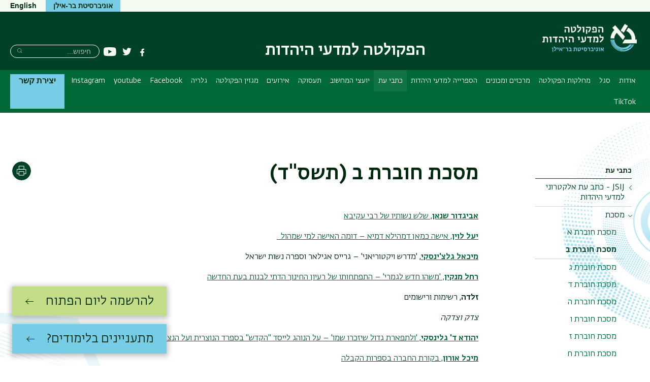

--- FILE ---
content_type: text/html; charset=UTF-8
request_url: https://jewish-faculty.biu.ac.il/node/920
body_size: 16424
content:

  

<!DOCTYPE html>
<html lang="he" dir="rtl">
<head>
  <meta charset="utf-8" />
<script async src="https://www.googletagmanager.com/gtag/js?id=G-RPNKNGCY87"></script>
<script>window.dataLayer = window.dataLayer || [];function gtag(){dataLayer.push(arguments)};gtag("js", new Date());gtag("set", "developer_id.dMDhkMT", true);gtag("config", "G-RPNKNGCY87", {"groups":"default","page_placeholder":"PLACEHOLDER_page_location"});</script>
<meta name="description" content="אביגדור שנאן, שלש נשותיו של רבי עקיבא יעל לוין, אישה כמאן דמהילא דמיא – דומה האישה למי שמהול מיכאל גלצ&#039;ינסקי, &#039;מדרש ויקטוריאני&#039; – גרייס אגילאר וספרה נשות ישראל" />
<link rel="canonical" href="https://jewish-faculty.biu.ac.il/node/920" />
<meta name="Generator" content="Drupal 10 (https://www.drupal.org)" />
<meta name="MobileOptimized" content="width" />
<meta name="HandheldFriendly" content="true" />
<meta name="viewport" content="width=device-width, initial-scale=1.0" />
<link rel="alternate" hreflang="he" href="https://jewish-faculty.biu.ac.il/node/920" />

    <title>מסכת חוברת ב (תשס&quot;ד) | הפקולטה למדעי היהדות</title>

                
    <link rel="stylesheet" href="https://ict.biu.ac.il/themes/dolev21/components/biu_ds/dist/css/fonts.css?20230115">
    <link rel="stylesheet" media="all" href="/sites/jewish-faculty/files/css/css_32EnpO2FYqvktThj4YlaTXqPqm07FQ6BVB_QpiaNirg.css?delta=0&amp;language=he&amp;theme=dolev21_sub&amp;include=eJxFzFEKwjAQhOELJQ16oZLdbGvodgeSjdjbK1Lr28_HMJxVrOSW-IzJH7JL4E1KdbQ5M6OVCktXTUuD-WcdGIpGeKUiSx7qoUDleb-lXWxEUvD2J1BViTTcYf1ig8fv30_mPiitCsoaux9abQ396C57otzlDX8mQyI" />
<link rel="stylesheet" media="all" href="/sites/jewish-faculty/files/css/css_t95xgPYyI8zP8VFi66nWtyitD3wfVGPD3X1iJA6jJZ0.css?delta=1&amp;language=he&amp;theme=dolev21_sub&amp;include=eJxFzFEKwjAQhOELJQ16oZLdbGvodgeSjdjbK1Lr28_HMJxVrOSW-IzJH7JL4E1KdbQ5M6OVCktXTUuD-WcdGIpGeKUiSx7qoUDleb-lXWxEUvD2J1BViTTcYf1ig8fv30_mPiitCsoaux9abQ396C57otzlDX8mQyI" />


      <style media="print">
        * { color: #000 !important }
        #interested-btn, .editors-login, #region--search-n-social,
        .page-search-n-social, .p_navigation,
        .p_tabs, .p_sidebar-first, a.leader,
        .translation-link,
        #u1stLogoContainer,
        .u1st_accBtn,
        .page-biu-logo,
        #navigation, .page-highlight, .page-utils-col,
        .print-hide { display: none !important }
        .print-display-block { display: block !important }

        .page-site-name { align-self: center }
        .page-footer { border-top: 1px solid #ccc }
        .page-node .node > ul.links { margin-top: 2rem;border-top: none }
        .container--page-main { margin-bottom: 1rem; }
      </style>
      <style media="screen">
        .page-footer a { font-weight: normal }
      </style>
      
      

</head>
<body class=" role-anonymous anonymous path-node-920 not-front body--not-front path-node page-node-type-page sidebar-exists has-sidebar relative">
<a href="#main-content" class="visually-hidden focusable skip-link">דילוג לתוכן העיקרי</a>
<a href="#primary" class="visually-hidden focusable skip-link">דילוג לתפריט ניווט ראשי</a>



<div class="page relative">

  <div class="page-header-top is-hidden-sm-down text-decoration-none">
    <div class="container container--wider">
      <div class="row">
                                <nav role="navigation" class="page-secondary-nav page-top-nav col">
          




        </nav>

        <div class="header-utils flex-grow align-flipped col">
                                
          <a href="https://biu.ac.il/" class="button button--lightblue logo-text-biu col" target="_blank"
             title="האתר הראשי של אוניברסיטת בר-אילן">
            <span>אוניברסיטת בר-אילן</span>
          </a>                                      <div id="page-langs" class="page-langs col- align-flipped"><a href="https://jewish-faculty.biu.ac.il/en" class="page-langs__link">English</a></div></div><!-- /.header-utils -->
      </div><!-- /.row -->
    </div><!-- /.container -->
  </div><!-- /.page-header-top -->

  <header id="header" class="page-header text-decoration-none" role="banner">
    <div class="container container--wider">
      <div class="row">
        <div class="col-xs-12 flex-md-up header-col-inner">
          


  




<div
  class="region-header block-branding ">

  

<div id="mobile-bottons" class="mobile-buttons is-hidden-md-up">
  <button class="btn-toggle btn-reset btn-toggle--menu relative" type="button">
    <span class="icon-burger" aria-hidden="true">
      <span class="icon-burger__bar"></span>
      <span class="icon-burger__bar"></span>
      <span class="icon-burger__bar"></span>
    </span>
    <i class="is-invisible btn-toggle--menu__text">תפריט</i>
  </button>
        
            </div>


  <div class="page-biu-logo relative">
    <a class="biu-logo-link" href="/" title="דף הבית הפקולטה למדעי היהדות" rel="home">
      <img
        class="biu-logo__img"
        src="/sites/jewish-faculty/themes/dolev21_sub/images/d/BIULogo@3x.png?20250526"
              alt="הפקולטה למדעי היהדות אוניברסיטת בר-אילן"/>
          </a><!-- /.biu-logo-link -->
  </div><!-- /.page-biu-logo -->

  <div id="site-name-and-slogan"
       class="is-hidden-sm-down page-site-name-and-slogan">
      <a id="site-name" class="site-name page-site-name" data-site-name-link="/"
         href="/"
                  title="הפקולטה למדעי היהדות אוניברסיטת בר-אילן"
                 rel="home">
                  <span>הפקולטה למדעי היהדות</span>
              </a>
  </div><!-- /.site-name-and-slogan -->
</div><!-- .region-header -->



                    
<div id="region--search-n-social" class="region--search-n-social relative">
    <div id="date-layer-inner" class="page-heb-date is-hidden-sm-down"></div>
      <nav id="search-n-social" class="page-search-n-social">
      


<div id="block-dolev21-sub-biusociallinks" class="block block-biu-social-links is-hidden-sm-down biu-social-links-block block-biu-social-links-block">
  
  
      <ul class="social-links inline-block">
                    <li class="social-links__item social-links__item--facebook">
          <a href="https://www.facebook.com/biu.info" class="social-link social-link--facebook" target="_blank"><span class="social-link__txt is-invisible">פייסבוק</span></a>
        </li>
              <li class="social-links__item social-links__item--twitter">
          <a href="https://twitter.com/bar_ilan" class="social-link social-link--twitter" target="_blank"><span class="social-link__txt is-invisible">טוויטר</span></a>
        </li>
              <li class="social-links__item social-links__item--youtube">
          <a href="http://www.youtube.com/barilanuniversity" class="social-link social-link--youtube" target="_blank"><span class="social-link__txt is-invisible">יוטיוב</span></a>
        </li>
          </ul>
  </div>

<div class="search-block-form block block-search block-search--main inline-bl" data-drupal-selector="search-block-form" id="block-dolev21-sub-header-search" role="search">
  
      <div class="is-invisible" role="heading" aria-level="2">חיפוש</div>
    


  
    


<form action="/search/node" method="get" id="search-block-form" accept-charset="UTF-8" class="search-box__form">
  <div class="js-form-item form-item js-form-type-search form-type-search js-form-item-keys form-item-keys form-no-label">
      <label for="edit-keys" class="visually-hidden">חיפוש</label>
        <input title="הקלידו את המילים שברצונכם לחפש." placeholder="חיפוש..." class="search-box__field form-search" data-drupal-selector="edit-keys" type="search" id="edit-keys" name="keys" value="" size="15" maxlength="128" />

        </div>




  <div data-drupal-selector="edit-actions" class="form-actions" id="edit-actions">

  
  <button  class="search-box__submit btn-reset button js-form-submit" data-drupal-selector="edit-submit" type="submit" id="edit-submit" value="חיפוש" ><span class="btn__text btn__text--medium is-invisible">חיפוש</span></button>




  </div>

</form>

  </div>

    </nav>
  </div>


        </div><!-- /.col-xs-12 -->
      </div><!-- /.row -->
    </div><!-- /.container -->
  </header> <!-- /.header -->

  <nav id="navigation" role="navigation" class="text-decoration-none page-navigation page-off-canvas" aria-label="Primary navigation">
    <div class="container container--wider">
      <div class="row">
        
        <div id="primary" class="page-main-nav col-md-12 flex-md-up">
          


 <!-- STARTS <div class="region region-main-nav"> -->

<div id="block-dolev21-sub-superfish-he-dolev-sub" class="block block-superfish superfishmain block-superfishmain">
  
    
      


<ul id="superfish-main" class="menu sf-menu sf-main sf-horizontal sf-style-none rtl  main-menu list-reset clearfix">
  
<li id="main-menu-link-contentff35854b-3569-4ca3-87b3-c77b5f8cef62" class="sf-depth-1 menuparent sf-first main-menu__item"><a href="/about" class="sf-depth-1 menuparent main-menu__link">אודות</a><ul><li id="main-menu-link-contenteda37838-b1dd-46d1-8832-eb0a22ebcd95" class="sf-depth-2 sf-no-children sf-first main-menu__item"><a href="/about" title="" class="sf-depth-2 main-menu__link">אודות הפקולטה</a></li><li id="main-menu-link-contentc7a2687b-7e4a-47c8-9b6f-c4c20494f461" class="sf-depth-2 sf-no-children main-menu__item"><a href="/node/26" class="sf-depth-2 main-menu__link">דבר הדקן</a></li><li id="main-menu-link-content1515d571-c28e-4292-b55a-95cd93527743" class="sf-depth-2 sf-no-children main-menu__item"><a href="https://www.biu.ac.il/academic-year" title="לוח זמנים אקדמי " class="sf-depth-2 sf-external main-menu__link">לוח זמנים אקדמי </a></li><li id="main-menu-link-contente5b33c49-c297-4a17-8d3e-8ad834671ce1" class="sf-depth-2 sf-no-children main-menu__item"><a href="/contact" class="sf-depth-2 main-menu__link">יצירת קשר ומיקום</a></li></ul></li><li id="main-menu-link-content7cd5d921-e6b9-41a0-8967-e8888f01ef76" class="sf-depth-1 menuparent main-menu__item"><a href="/staff" class="sf-depth-1 menuparent main-menu__link">סגל</a><ul><li id="main-menu-link-contentc8d8fc18-1761-4b0f-b1d1-861bd827410f" class="sf-depth-2 sf-no-children sf-first main-menu__item"><a href="/node/1852" title="פרופ&#039; שמואל רפאל " class="sf-depth-2 main-menu__link">דקן</a></li><li id="main-menu-link-contentb3286510-13ae-455f-9209-998bca79bc8b" class="sf-depth-2 sf-no-children main-menu__item"><a href="/staff" class="sf-depth-2 main-menu__link">סגל מנהלי</a></li><li id="main-menu-link-content2f64ce36-5517-4669-9169-257d8427346a" class="sf-depth-2 sf-no-children sf-last main-menu__item"><a href="https://jewish-faculty.biu.ac.il/node/2004" class="sf-depth-2 sf-external main-menu__link">נאמני מילואים</a></li></ul></li><li id="main-menu-link-contentc6367fad-462c-4786-a56f-f08567c6c0c2" class="sf-depth-1 sf-no-children main-menu__item"><a href="https://jewish-faculty.biu.ac.il/units" title="מחלקות, יחידות ותוכניות" class="sf-depth-1 sf-external main-menu__link">מחלקות הפקולטה</a></li><li id="main-menu-link-contented27adb7-380a-4a6a-be11-50044d4bec7f" class="sf-depth-1 sf-no-children main-menu__item"><a href="https://jewish-faculty.biu.ac.il/node/2024" class="sf-depth-1 sf-external main-menu__link">מרכזים ומכונים</a></li><li id="main-menu-link-contenteda5967f-b3b4-4369-a710-907ab17b0d2e" class="sf-depth-1 sf-no-children main-menu__item"><a href="/library-of-jewish-studies" class="sf-depth-1 main-menu__link">הספרייה למדעי היהדות</a></li><li id="main-menu-link-content4502fa5b-304e-4e96-b220-5445e079395b" class="active-trail sf-depth-1 menuparent main-menu__item"><a href="/node/442" class="sf-depth-1 menuparent main-menu__link">כתבי עת</a><ul><li id="main-menu-link-contentb8e9891a-b2dc-47db-9b2d-8e5efa384ffd" class="sf-depth-2 menuparent sf-first main-menu__item"><a href="/JSIJ" title="JSIJ - כתב עת אלקטרוני למדעי היהדות" class="sf-depth-2 menuparent main-menu__link">JSIJ - כתב עת אלקטרוני למדעי היהדות</a><ul><li id="main-menu-link-content9f4516c2-29b2-498c-90b7-6066f5bfd233" class="sf-depth-3 sf-no-children sf-first main-menu__item"><a href="/node/1060" title="JSIJ - גליונות קודמים" class="sf-depth-3 main-menu__link">JSIJ - גליונות קודמים</a></li><li id="main-menu-link-content12067574-56b8-4fcd-80d9-f4a40f5c9e8c" class="sf-depth-3 sf-no-children main-menu__item"><a href="/node/890" title="גליון מספר 1 (2002)" class="sf-depth-3 main-menu__link">JSIJ - גליון מספר 1 (2002)</a></li><li id="main-menu-link-content425f6b1d-adc2-4ec5-b88f-47f31a0c6240" class="sf-depth-3 sf-no-children main-menu__item"><a href="/node/891" title="גיליון מספר 2 (2003)" class="sf-depth-3 main-menu__link">JSIJ - גליון מספר 2 (2003)</a></li><li id="main-menu-link-content7331fc29-b718-4478-a965-748a4c50ebc4" class="sf-depth-3 sf-no-children main-menu__item"><a href="/node/1047" title="גליון מספר 3 (2004)" class="sf-depth-3 main-menu__link">JSIJ - גליון מספר 3 (2004)</a></li><li id="main-menu-link-content5c8e82f8-ad39-47fc-ad90-9269518183b4" class="sf-depth-3 sf-no-children main-menu__item"><a href="/node/1048" title="גליון מספר 4 (2005)" class="sf-depth-3 main-menu__link">JSIJ - גליון מספר 4 (2005)</a></li><li id="main-menu-link-contentef9df88c-ff41-4d67-a15a-75adf036c7b5" class="sf-depth-3 sf-no-children main-menu__item"><a href="/node/1050" title="גליון מספר 5 (2006)" class="sf-depth-3 main-menu__link">JSIJ - גליון מספר 5 (2006)</a></li><li id="main-menu-link-contentdb3240d0-8c0d-4981-a2ee-e332faccf81b" class="sf-depth-3 sf-no-children main-menu__item"><a href="/node/1052" title="גליון מספר 6 ׁׁ(2007)" class="sf-depth-3 main-menu__link">JSIJ - גליון מספר 6 (2007)</a></li><li id="main-menu-link-content4b51a858-0679-425f-8dfb-4ea278846156" class="sf-depth-3 sf-no-children main-menu__item"><a href="/node/1053" title="גליון מספר 7 (2008)" class="sf-depth-3 main-menu__link">JSIJ - גליון מספר 7 (2008)</a></li><li id="main-menu-link-content47da79c6-c0ca-4a00-89ef-ffa8932983e8" class="sf-depth-3 sf-no-children main-menu__item"><a href="/node/1054" title="גליון מספר 8 (2009)" class="sf-depth-3 main-menu__link">JSIJ - גליון מספר 8 (2009)</a></li><li id="main-menu-link-content1ae1159b-269a-4f4d-9121-6876813601cb" class="sf-depth-3 sf-no-children main-menu__item"><a href="/node/1055" title="גליון מספר 9 (2010)" class="sf-depth-3 main-menu__link">JSIJ - גליון מספר 9 (2010)</a></li><li id="main-menu-link-content0d20fd73-aed4-429a-b02a-b4b36d9df3a3" class="sf-depth-3 sf-no-children main-menu__item"><a href="/node/1056" title="גליון מספר 10 (2011)" class="sf-depth-3 main-menu__link">JSIJ - גליון מספר 10 (2011)</a></li><li id="main-menu-link-contentae9f7113-d410-479a-a0c7-8c867ce64201" class="sf-depth-3 sf-no-children main-menu__item"><a href="/node/1069" title="גליון מספר 11 (2012)" class="sf-depth-3 main-menu__link">JSIJ - גליון מספר 11 (2012)</a></li><li id="main-menu-link-contentc885438e-e6a5-4a8c-82bf-bb6e5eed219a" class="sf-depth-3 sf-no-children main-menu__item"><a href="/node/1057" title="גליון מספר 12 (2013)" class="sf-depth-3 main-menu__link">JSIJ - גליון מספר 12 (2013)</a></li><li id="main-menu-link-contentb23116ba-c218-4fa9-ae58-7fd0c6902454" class="sf-depth-3 sf-no-children main-menu__item"><a href="/node/1068" title="גליון מספר 13 (2015)" class="sf-depth-3 main-menu__link">JSIJ - גליון מספר 13 (2015)</a></li><li id="main-menu-link-content1107016b-ec01-4175-b2e9-6be06bf5b599" class="sf-depth-3 sf-no-children main-menu__item"><a href="/node/1191" title="גליון מספר 14 (2018)" class="sf-depth-3 main-menu__link">JSIJ - גליון מספר 14 (2018)</a></li><li id="main-menu-link-content9183257d-73f9-4b68-abe5-e0c037ad860c" class="sf-depth-3 sf-no-children main-menu__item"><a href="/node/1244" title="גליון מספר 15 (2019)" class="sf-depth-3 main-menu__link">JSIJ - גליון מספר 15 (2019)</a></li><li id="main-menu-link-contenta5b59f1f-b500-410d-8b4a-7caf31163be1" class="sf-depth-3 sf-no-children main-menu__item"><a href="/node/1268" title="גליון מספר 16 (2019)" class="sf-depth-3 main-menu__link">JSIJ - גליון מספר 16 (2019)</a></li><li id="main-menu-link-contente9fa4baf-c680-4320-a24d-e439c2b05fdb" class="sf-depth-3 sf-no-children main-menu__item"><a href="/node/1502" title="גליון מספר 17 (2019)" class="sf-depth-3 main-menu__link">JSIJ - גליון מספר 17 (2019)</a></li><li id="main-menu-link-content9cca00b2-2048-44bd-b5d8-0a59c877165a" class="sf-depth-3 sf-no-children main-menu__item"><a href="/node/1565" title="גליון מספר 18 (2020)" class="sf-depth-3 main-menu__link">JSIJ - גליון מספר 18 (2020)</a></li><li id="main-menu-link-contentd1a5c517-880b-4da5-b599-e78a64ced5d1" class="sf-depth-3 sf-no-children main-menu__item"><a href="/node/1601" title="גליון מספר 19 (2020) - גיליון מיוחד על יוספוס" class="sf-depth-3 main-menu__link">JSIJ - גליון מספר 19 (2020) - גליון יוספוס</a></li><li id="main-menu-link-contentf2e9f5d5-2392-4b35-9f72-4180df6efbad" class="sf-depth-3 sf-no-children main-menu__item"><a href="/node/1610" title="גליון מספר 20 (2021)" class="sf-depth-3 main-menu__link">JSIJ - גליון מספר 20 (2021)</a></li><li id="main-menu-link-content7fd6b3a0-42b9-45c9-bbf2-5074546a5e02" class="sf-depth-3 sf-no-children main-menu__item"><a href="/node/1630" title="גליון מספר 21 (2021)" class="sf-depth-3 main-menu__link">JSIJ - גליון מספר 21 (2021)</a></li><li id="main-menu-link-content4d0e004e-0812-42ae-b837-aaa558b5bc9f" class="sf-depth-3 sf-no-children main-menu__item"><a href="/node/1787" title="" class="sf-depth-3 main-menu__link">JSIJ - גליון מספר 22 (2022)</a></li><li id="main-menu-link-contented77bacf-2c24-4653-ab76-b1a331c5cd2e" class="sf-depth-3 sf-no-children main-menu__item"><a href="/node/1936" title="גליון מספר 23 (2023)" class="sf-depth-3 main-menu__link">JSIJ - גליון מספר 23 (2023)</a></li><li id="main-menu-link-contentb8bf6f0b-6403-46a6-8674-11f9b2cb9f7a" class="sf-depth-3 sf-no-children main-menu__item"><a href="/node/2012" title="JSIJ 24 (2024)" class="sf-depth-3 main-menu__link">JSIJ - גיליון מספר 24 (2024)</a></li><li id="main-menu-link-content61d5d1e9-ddb4-498c-9b02-5877284afb23" class="sf-depth-3 sf-no-children main-menu__item"><a href="/node/2097" class="sf-depth-3 main-menu__link">JSIJ - גליון מספר 25 (2025)</a></li></ul></li><li id="main-menu-link-contentc63aed17-85d9-42aa-8e28-9a5617241235" class="active-trail sf-depth-2 menuparent sf-last main-menu__item"><a href="/node/669" title="מסכת" class="sf-depth-2 menuparent main-menu__link">מסכת</a><ul><li id="main-menu-link-content628e4edf-e3d5-4daf-bcc5-7c7e67b88b21" class="sf-depth-3 sf-no-children sf-first main-menu__item"><a href="/massehet_1" title="מסכת חוברת א&#039;" class="sf-depth-3 main-menu__link">מסכת חוברת א</a></li><li id="main-menu-link-content21667e1a-15ec-4994-a149-4f831b7d6886" class="active-trail sf-depth-3 sf-no-children main-menu__item"><a href="/node/920" title="מסכת חוברת ב (תשס&quot;ד)" class="is-active sf-depth-3 main-menu__link">מסכת חוברת ב</a></li><li id="main-menu-link-contentf53ebe7d-9409-4412-a9ef-32548f958af7" class="sf-depth-3 sf-no-children main-menu__item"><a href="/node/921" title="מסכת חוברת ג (תשס&quot;ה)" class="sf-depth-3 main-menu__link">מסכת חוברת ג</a></li><li id="main-menu-link-content5563dd0d-c87d-4fc8-9caf-b52ea70ff9ef" class="sf-depth-3 sf-no-children main-menu__item"><a href="/node/922" title="מסכת חוברת ד (סתיו תשס&quot;ו)" class="sf-depth-3 main-menu__link">מסכת חוברת ד</a></li><li id="main-menu-link-content751698be-932f-41cb-9ad7-f01c9a58680f" class="sf-depth-3 sf-no-children main-menu__item"><a href="/node/923" title="מסכת חוברת ה (אביב תשס&quot;ו)" class="sf-depth-3 main-menu__link">מסכת חוברת ה</a></li><li id="main-menu-link-content110f3780-11a0-4988-8ac2-804822eb7d1a" class="sf-depth-3 sf-no-children main-menu__item"><a href="/node/924" title="מסכת חוברת ו (חורף תשס&quot;ז)" class="sf-depth-3 main-menu__link">מסכת חוברת ו</a></li><li id="main-menu-link-content4bc4f9b9-fd78-4848-af84-58814dfcd941" class="sf-depth-3 sf-no-children main-menu__item"><a href="/node/926" title="מסכת חוברת ז (סתיו תשס&quot;ח)" class="sf-depth-3 main-menu__link">מסכת חוברת ז</a></li><li id="main-menu-link-content242f5dd4-690d-490d-87ba-a923b59c690a" class="sf-depth-3 sf-no-children main-menu__item"><a href="/node/927" title="חוברת ח (סתיו תשס&quot;ט)" class="sf-depth-3 main-menu__link">מסכת חוברת ח</a></li><li id="main-menu-link-contentbd9e8acf-95f4-49c8-9896-d11e390cff48" class="sf-depth-3 sf-no-children main-menu__item"><a href="/node/929" title="חוברת ט (סתיו תש&quot;ע)" class="sf-depth-3 main-menu__link">מסכת חוברת ט</a></li><li id="main-menu-link-content07313d86-33ce-406b-a1fc-8fa3e13cc22c" class="sf-depth-3 sf-no-children main-menu__item"><a href="/node/930" title="חוברת י (סתיו תשע&quot;א)" class="sf-depth-3 main-menu__link">מסכת חוברת י</a></li><li id="main-menu-link-contenta54660a9-8d9e-4e9c-9ef4-f645d6ad3514" class="sf-depth-3 sf-no-children main-menu__item"><a href="/node/931" title="חוברת יא (תשע&quot;ג)" class="sf-depth-3 main-menu__link">מסכת חוברת יא</a></li><li id="main-menu-link-contentfb9c934b-083f-4744-9fb8-3d62b24136c6" class="sf-depth-3 sf-no-children main-menu__item"><a href="/node/932" title="חוברת יב (תשע&quot;ו)" class="sf-depth-3 main-menu__link">מסכת חוברת יב</a></li><li id="main-menu-link-content127ed8eb-0082-4c41-bd63-0e020c4ee86a" class="sf-depth-3 sf-no-children main-menu__item"><a href="/massehet_13" title="חוברת יג&#039; (תשע&quot;ז - תשע&quot;ח)" class="sf-depth-3 main-menu__link">מסכת חוברת יג</a></li><li id="main-menu-link-content31a76d68-902b-424f-84d3-c91547a9931d" class="sf-depth-3 sf-no-children main-menu__item"><a href="/node/1226" title="מסכת חוברת יד" class="sf-depth-3 main-menu__link">מסכת חוברת יד</a></li><li id="main-menu-link-content9c68de41-518b-4fd1-af87-d17606ee982f" class="sf-depth-3 sf-no-children main-menu__item"><a href="/node/1567" title="מסכת חוברת טו" class="sf-depth-3 main-menu__link">מסכת חוברת טו</a></li><li id="main-menu-link-contentd1b398c9-c941-497b-bc79-bb8bc5686cc4" class="sf-depth-3 sf-no-children sf-last main-menu__item"><a href="/node/1661" title="מסכת חוברת טז" class="sf-depth-3 main-menu__link">מסכת חוברת טז</a></li></ul></li></ul></li><li id="main-menu-link-content988d13aa-3518-4f7b-b219-a23784326d6f" class="sf-depth-1 sf-no-children main-menu__item"><a href="/IT-Consultants" title="מעבדת יועצי המחשוב" class="sf-depth-1 main-menu__link">יועצי המחשוב</a></li><li id="main-menu-link-contentd94de365-9867-4317-b567-08f433f7a948" class="sf-depth-1 sf-no-children main-menu__item"><a href="/employment" class="sf-depth-1 main-menu__link">תעסוקה</a></li><li id="main-menu-link-content1ad3ad92-0f78-4f26-8513-1d2fcc877042" class="sf-depth-1 sf-no-children main-menu__item"><a href="/events/181" title="אירועים " class="sf-depth-1 main-menu__link">אירועים </a></li><li id="main-menu-link-content4a506b30-4943-4540-9bbe-fec8de4f5817" class="sf-depth-1 sf-no-children main-menu__item"><a href="/media" class="sf-depth-1 main-menu__link">מגזין הפקולטה</a></li><li id="main-menu-link-contentb7361653-f9de-49a5-b624-5f65378ad51a" class="sf-depth-1 sf-no-children main-menu__item"><a href="/Gallery" title="גלריית תמונות ווידאו" class="sf-depth-1 main-menu__link">גלריה</a></li><li id="main-menu-link-contenta0dfd99e-f246-4fed-80e3-829a1e25c2d4" class="sf-depth-1 sf-no-children main-menu__item"><a href="https://www.facebook.com/jewish.faculty" title="עמוד הפייסבוק הרשמי של הפקולטה למדעי היהדות" class="sf-depth-1 sf-external main-menu__link">Facebook</a></li><li id="main-menu-link-content76c48f04-9851-4340-96d1-606ddbbb6d88" class="sf-depth-1 sf-no-children main-menu__item"><a href="https://www.youtube.com/@FacultyOfJewishStudies" title="ערוץ היוטיוב (youtube) של הפקולטה למדעי היהדות" class="sf-depth-1 sf-external main-menu__link">youtube</a></li><li id="main-menu-link-content2de65fe7-f9b0-4d66-8984-c853d55072fc" class="sf-depth-1 sf-no-children main-menu__item"><a href="https://www.instagram.com/jewishstudiesfaculty.biu?igshid=NGExMmI2YTkyZg%3D%3D" title="Instagram" class="sf-depth-1 sf-external main-menu__link">Instagram</a></li><li id="main-menu-link-contentc8f248f9-8a96-490d-9ffe-7677a6aeb024" class="sf-depth-1 sf-no-children main-menu__item"><a href="https://www.tiktok.com/@jewishstudiesfaculty.biu?_t=8kasllreAan&amp;_r=1" title="TikTok" class="sf-depth-1 sf-external main-menu__link">TikTok</a></li>
</ul>

  </div>


  <!-- ENDS </div>  class="region region-main-nav" -->


          
          <a href="/contact" class="button button--lightblue page-main-nav__button bold contact-btn-desktop is-hidden-sm-down">יצירת קשר</a>
        </div>

        <div id="sec-nav" class="sec-nav is-hidden-md-up">
          
        </div>
      </div><!-- /.row -->
    </div><!-- /.container -->
  </nav>
    <div class="dialog-off-canvas-main-canvas page__content-wrapper" data-off-canvas-main-canvas>
    




<img class="absolute bg-img bg-img--body-first" alt="" src="/themes/dolev21/images/backgrounds/shape-hexagon-lightblue-half-right.png" />
<img class="absolute bg-img bg-img--body-last" alt="" src="/themes/dolev21/images/backgrounds/shape-circle-lightblue-half-left.png" />

<div class="container container--page-main">
  
  <div role="main" class="row page-main-wrapper">
      <aside id="page-sidebar" class="page-sidebar text-decoration-none col-md-3 is-hidden-sm-down" role="complementary">
          <div id="sidebar-first-top" class="region sidebar-first-top" role="navigation">
        


 <!-- STARTS <div class="region region-sidebar-first-top"> -->






<nav role="navigation"
     aria-labelledby="block-dolev21-sub-dolev-side-sub-menu-horiz-he-menu" id="block-dolev21-sub-dolev-side-sub-menu-horiz-he" class="block block-menu menu-block navigation menu--main">
  
  <div id="block-dolev21-sub-dolev-side-sub-menu-horiz-he-menu" class="menu-block-title" role="heading" aria-level="2">
    <span class="menu-block-title_inner">
      <span>כתבי עת</span>
      <span class="menu-block-title__suffix is-hidden">תפריט</span>
    </span>
  </div>
  

        
              <ul class="main menu">
                    <li class="menu-item menu-item--expanded">
        <a href="/JSIJ" title="JSIJ - כתב עת אלקטרוני למדעי היהדות" class="menu-link" data-drupal-link-system-path="node/888">JSIJ - כתב עת אלקטרוני למדעי היהדות</a>
                                <ul class="menu">
                    <li class="menu-item">
        <a href="/node/1060" title="JSIJ - גליונות קודמים" class="menu-link" data-drupal-link-system-path="node/1060">JSIJ - גליונות קודמים</a>
              </li>
                <li class="menu-item">
        <a href="/node/890" title="גליון מספר 1 (2002)" class="menu-link" data-drupal-link-system-path="node/890">JSIJ - גליון מספר 1 (2002)</a>
              </li>
                <li class="menu-item">
        <a href="/node/891" title="גיליון מספר 2 (2003)" class="menu-link" data-drupal-link-system-path="node/891">JSIJ - גליון מספר 2 (2003)</a>
              </li>
                <li class="menu-item">
        <a href="/node/1047" title="גליון מספר 3 (2004)" class="menu-link" data-drupal-link-system-path="node/1047">JSIJ - גליון מספר 3 (2004)</a>
              </li>
                <li class="menu-item">
        <a href="/node/1048" title="גליון מספר 4 (2005)" class="menu-link" data-drupal-link-system-path="node/1048">JSIJ - גליון מספר 4 (2005)</a>
              </li>
                <li class="menu-item">
        <a href="/node/1050" title="גליון מספר 5 (2006)" class="menu-link" data-drupal-link-system-path="node/1050">JSIJ - גליון מספר 5 (2006)</a>
              </li>
                <li class="menu-item">
        <a href="/node/1052" title="גליון מספר 6 ׁׁ(2007)" class="menu-link" data-drupal-link-system-path="node/1052">JSIJ - גליון מספר 6 (2007)</a>
              </li>
                <li class="menu-item">
        <a href="/node/1053" title="גליון מספר 7 (2008)" class="menu-link" data-drupal-link-system-path="node/1053">JSIJ - גליון מספר 7 (2008)</a>
              </li>
                <li class="menu-item">
        <a href="/node/1054" title="גליון מספר 8 (2009)" class="menu-link" data-drupal-link-system-path="node/1054">JSIJ - גליון מספר 8 (2009)</a>
              </li>
                <li class="menu-item">
        <a href="/node/1055" title="גליון מספר 9 (2010)" class="menu-link" data-drupal-link-system-path="node/1055">JSIJ - גליון מספר 9 (2010)</a>
              </li>
                <li class="menu-item">
        <a href="/node/1056" title="גליון מספר 10 (2011)" class="menu-link" data-drupal-link-system-path="node/1056">JSIJ - גליון מספר 10 (2011)</a>
              </li>
                <li class="menu-item">
        <a href="/node/1069" title="גליון מספר 11 (2012)" class="menu-link" data-drupal-link-system-path="node/1069">JSIJ - גליון מספר 11 (2012)</a>
              </li>
                <li class="menu-item">
        <a href="/node/1057" title="גליון מספר 12 (2013)" class="menu-link" data-drupal-link-system-path="node/1057">JSIJ - גליון מספר 12 (2013)</a>
              </li>
                <li class="menu-item">
        <a href="/node/1068" title="גליון מספר 13 (2015)" class="menu-link" data-drupal-link-system-path="node/1068">JSIJ - גליון מספר 13 (2015)</a>
              </li>
                <li class="menu-item">
        <a href="/node/1191" title="גליון מספר 14 (2018)" class="menu-link" data-drupal-link-system-path="node/1191">JSIJ - גליון מספר 14 (2018)</a>
              </li>
                <li class="menu-item">
        <a href="/node/1244" title="גליון מספר 15 (2019)" class="menu-link" data-drupal-link-system-path="node/1244">JSIJ - גליון מספר 15 (2019)</a>
              </li>
                <li class="menu-item">
        <a href="/node/1268" title="גליון מספר 16 (2019)" class="menu-link" data-drupal-link-system-path="node/1268">JSIJ - גליון מספר 16 (2019)</a>
              </li>
                <li class="menu-item">
        <a href="/node/1502" title="גליון מספר 17 (2019)" class="menu-link" data-drupal-link-system-path="node/1502">JSIJ - גליון מספר 17 (2019)</a>
              </li>
                <li class="menu-item">
        <a href="/node/1565" title="גליון מספר 18 (2020)" class="menu-link" data-drupal-link-system-path="node/1565">JSIJ - גליון מספר 18 (2020)</a>
              </li>
                <li class="menu-item">
        <a href="/node/1601" title="גליון מספר 19 (2020) - גיליון מיוחד על יוספוס" class="menu-link" data-drupal-link-system-path="node/1601">JSIJ - גליון מספר 19 (2020) - גליון יוספוס</a>
              </li>
                <li class="menu-item">
        <a href="/node/1610" title="גליון מספר 20 (2021)" class="menu-link" data-drupal-link-system-path="node/1610">JSIJ - גליון מספר 20 (2021)</a>
              </li>
                <li class="menu-item">
        <a href="/node/1630" title="גליון מספר 21 (2021)" class="menu-link" data-drupal-link-system-path="node/1630">JSIJ - גליון מספר 21 (2021)</a>
              </li>
                <li class="menu-item">
        <a href="/node/1787" title="" class="menu-link" data-drupal-link-system-path="node/1787">JSIJ - גליון מספר 22 (2022)</a>
              </li>
                <li class="menu-item">
        <a href="/node/1936" title="גליון מספר 23 (2023)" class="menu-link" data-drupal-link-system-path="node/1936">JSIJ - גליון מספר 23 (2023)</a>
              </li>
                <li class="menu-item">
        <a href="/node/2012" title="JSIJ 24 (2024)" class="menu-link" data-drupal-link-system-path="node/2012">JSIJ - גיליון מספר 24 (2024)</a>
              </li>
                <li class="menu-item">
        <a href="/node/2097" class="menu-link" data-drupal-link-system-path="node/2097">JSIJ - גליון מספר 25 (2025)</a>
              </li>
        </ul>
  
              </li>
                <li class="menu-item menu-item--expanded menu-item--active-trail sub-menu-is-visible">
        <a href="/node/669" title="מסכת" class="menu-link" data-drupal-link-system-path="node/669">מסכת</a>
                                <ul class="menu">
                    <li class="menu-item">
        <a href="/massehet_1" title="מסכת חוברת א&#039;" class="menu-link" data-drupal-link-system-path="node/918">מסכת חוברת א</a>
              </li>
                <li class="menu-item menu-item--active-trail sub-menu-is-visible">
        <a href="/node/920" title="מסכת חוברת ב (תשס&quot;ד)" class="menu-link is-active" data-drupal-link-system-path="node/920" aria-current="page">מסכת חוברת ב</a>
              </li>
                <li class="menu-item">
        <a href="/node/921" title="מסכת חוברת ג (תשס&quot;ה)" class="menu-link" data-drupal-link-system-path="node/921">מסכת חוברת ג</a>
              </li>
                <li class="menu-item">
        <a href="/node/922" title="מסכת חוברת ד (סתיו תשס&quot;ו)" class="menu-link" data-drupal-link-system-path="node/922">מסכת חוברת ד</a>
              </li>
                <li class="menu-item">
        <a href="/node/923" title="מסכת חוברת ה (אביב תשס&quot;ו)" class="menu-link" data-drupal-link-system-path="node/923">מסכת חוברת ה</a>
              </li>
                <li class="menu-item">
        <a href="/node/924" title="מסכת חוברת ו (חורף תשס&quot;ז)" class="menu-link" data-drupal-link-system-path="node/924">מסכת חוברת ו</a>
              </li>
                <li class="menu-item">
        <a href="/node/926" title="מסכת חוברת ז (סתיו תשס&quot;ח)" class="menu-link" data-drupal-link-system-path="node/926">מסכת חוברת ז</a>
              </li>
                <li class="menu-item">
        <a href="/node/927" title="חוברת ח (סתיו תשס&quot;ט)" class="menu-link" data-drupal-link-system-path="node/927">מסכת חוברת ח</a>
              </li>
                <li class="menu-item">
        <a href="/node/929" title="חוברת ט (סתיו תש&quot;ע)" class="menu-link" data-drupal-link-system-path="node/929">מסכת חוברת ט</a>
              </li>
                <li class="menu-item">
        <a href="/node/930" title="חוברת י (סתיו תשע&quot;א)" class="menu-link" data-drupal-link-system-path="node/930">מסכת חוברת י</a>
              </li>
                <li class="menu-item">
        <a href="/node/931" title="חוברת יא (תשע&quot;ג)" class="menu-link" data-drupal-link-system-path="node/931">מסכת חוברת יא</a>
              </li>
                <li class="menu-item">
        <a href="/node/932" title="חוברת יב (תשע&quot;ו)" class="menu-link" data-drupal-link-system-path="node/932">מסכת חוברת יב</a>
              </li>
                <li class="menu-item">
        <a href="/massehet_13" title="חוברת יג&#039; (תשע&quot;ז - תשע&quot;ח)" class="menu-link" data-drupal-link-system-path="node/1064">מסכת חוברת יג</a>
              </li>
                <li class="menu-item">
        <a href="/node/1226" title="מסכת חוברת יד" class="menu-link" data-drupal-link-system-path="node/1226">מסכת חוברת יד</a>
              </li>
                <li class="menu-item">
        <a href="/node/1567" title="מסכת חוברת טו" class="menu-link" data-drupal-link-system-path="node/1567">מסכת חוברת טו</a>
              </li>
                <li class="menu-item">
        <a href="/node/1661" title="מסכת חוברת טז" class="menu-link" data-drupal-link-system-path="node/1661">מסכת חוברת טז</a>
              </li>
        </ul>
  
              </li>
        </ul>
  


  </nav>


  <!-- ENDS </div>  class="region region-sidebar-first-top" -->

<!-- /end of region page.sidebar_first_top- -->
      </div>
    
      </aside>
    <main id="main-content" class="page-content col-md-9">

    <div class="row">
       <div class="col-md-9 page-title-wrapper--node">
                     


 <!-- STARTS <div class="region region-page-title"> -->

<div id="block-dolev21-sub-page-title--2" class="block block-core page-title-block block-page-title-block">
  
    
      
  <h1 class="page-title heading--primary MgB-3">
<span>מסכת חוברת ב (תשס&quot;ד)</span>
</h1>


  </div>


  <!-- ENDS </div>  class="region region-page-title" -->

                 </div>
      <div class="page-utils col-md-3 text-decoration-none flex-sm-down">
        


 <!-- STARTS <div class="region region-page-utils"> -->

  
    
      


  
   
      <div class="page-util">
    <button type="button"
            class="page-util__btn btn-print btn-reset"
            title="הדפסה"
            onclick="window.print()">
      <span class="is-invisible">הדפסה</span>
    </button>
    </div>

  </div>


  <!-- ENDS </div>  class="region region-page-utils" -->

<!-- /end of region page.page_utils- -->
      </div>
      <div class="col-md-12">
        


 <!-- STARTS <div class="region region-content"> -->


      
<article class="node node--type-page node--view-mode-full">
  <div class="node__content row">
    

<div  class="node-page-main-col col-sm-12">
    


            <div class="field body field--body field--type-text-with-summary field--label-hidden field__item"><p dir="rtl"><a href="/files/jewish-faculty/shared/bygdvr_shnn.pdf"><strong>אביגדור שנאן</strong>, שלש נשותיו של רבי עקיבא</a></p>

<p dir="rtl"><a href="/files/jewish-faculty/shared/yl_lvyn.pdf"><strong>יעל לוין</strong>, אישה כמאן דמהילא דמיא – דומה האישה למי שמהול  </a></p>

<p dir="rtl"><a href="/files/jewish-faculty/shared/rkhl_mnqyn_htptkhvt_hkhynvk_hyhvdy_lbnvt_mskt_b.pdf"><strong>מיכאל גלצ'ינסקי</strong></a>, 'מדרש ויקטוריאני' – גרייס אגילאר וספרה נשות ישראל</p>

<p dir="rtl"><a href="/files/jewish-faculty/shared/rkhl_mnqyn_htptkhvt_hkhynvk_hyhvdy_lbnvt_mskt_b.pdf"><strong>רחל מנקין</strong>, 'משהו חדש לגמרי' – התפתחותו של רעיון החינוך הדתי לבנות בעת החדשה</a></p>

<p dir="rtl"><strong>זלדה</strong>, רשימות ורישומים</p>

<p dir="rtl"><em>צדק וצדקה</em></p>

<p dir="rtl"><a href="/files/jewish-faculty/shared/yhvd_glynsqy.pdf"><strong>יהודא ד' גלינסקי</strong>, 'ולתפארת גדול שיזכרו שמו' – על הנוהג לייסד "הקדש" בספרד הנוצרית ועל הנצחת זכר הנפטר</a></p>

<p dir="rtl"><a href="/files/jewish-faculty/shared/mykl_vrvn.pdf"><strong>מיכל אורון</strong>, בקורת החברה בספרות הקבלה</a></p>

<p dir="rtl"><em>מקראות ומדרשות</em></p>

<p dir="rtl"> <a href="/files/jewish-faculty/shared/nvh_khn.pdf"><strong>נאוה כהן</strong> , 'אֵין-טוֹב בָּאָדָם שֶׁיּאכַל וְשָׁתָה וְהֶרְאָה אֶת-נַפְשׁוֹ טוֹב בַּעֲמָלוֹ': ההתמקדות בחיי החומר בספר קהלת על פי הפירוש המיוחס לרשב"ם</a></p>

<p dir="rtl"><strong>נילי סמט</strong>, בין 'ואכול שם לחם' לבין 'לא תאכל לחם' – מוטיב אכילת הלחם בשני סיפורי נביאים ותפישת הנבואה המקראית</p>

<p dir="rtl"><a href="/files/jewish-faculty/shared/yl_shlvsbrg.pdf"><strong>יעל שלוסברג</strong>, יוסף ואסנת – סיפורה של שליחות</a></p>

<p dir="rtl"><em>ספר חדש</em></p>

<p dir="rtl"><a href="/files/jewish-faculty/shared/khbybh_pdyh.pdf"><strong>חביבה פדיה</strong>, רחל אליאור: מקדש ומרכבה במיסטיקה היהודית הקדומה</a></p>

<p dir="rtl"> </p>

        <div class="body__gmap-html"></div>
      </div>
      
  </div>

  </div>
</article>

  


  <!-- ENDS </div>  class="region region-content" -->


      </div>
    </div><!-- ./row  -->
  </main><!-- /.main-content -->
  </div><!-- /.row ./page-main-wrapper --->
</div><!-- /.container -->

      <div class="container relative">
      <div class="row">
                    <div class="col-md-3 page-sidebar"></div>
            <p class="col-md-9 last-updated-date FSz-6 MgT-1_5 MgB-0 PdB-1_5 ">תאריך עדכון אחרון : 04/04/2017</p>
                </div>
    </div>
  
  





  </div>

  <div class="footer-bg relative">
    <img class="absolute bg-img footer-bg__img" alt="" src="/themes/dolev21/images/backgrounds/footer-bg-en.png"/>
    <div class="container">
      <footer role="contentinfo" class="page-footer row row--gutter-bigger">
        <div class="footer__col col-md-3 col-sm-4">
                      <a href="https://www.biu.ac.il/" aria-label=האתר הראשי של אוניברסיטת בר-אילן>
              <svg xmlns="http://www.w3.org/2000/svg" width="134" height="50" viewBox="0 0 134 50" class="footer-logo">
                <g fill="none" fill-rule="evenodd">
                  <g>
                    <g>
                      <g>
                        <path fill="#004128"
                              d="M16.824 10.717c-.675 0-1.398.173-1.98.44l.267 1.62c.44-.126.801-.19 1.115-.19.93 0 1.417.551 1.417 1.543 0 2.248-1.51 3.803-3.822 3.93l-.456-7.327-1.95.221.537 9.024c.203.015.391.03.69.03 4.246 0 6.996-2.404 6.996-6.146 0-1.965-1.053-3.145-2.814-3.145M21.086 10.921L21.086 12.729 22.342 12.729 22.342 16.221 24.356 16.221 24.356 10.921zM31.085 18.216c-1.244 0-1.95-1.084-1.95-2.86 0-1.116.284-2.03.676-2.658h1.086c1.651 0 2.23.597 2.23 2.359 0 2.011-.754 3.16-2.042 3.16m.077-7.296h-4.73v1.777h1.398c-.517.911-.77 1.808-.77 2.925 0 2.689 1.478 4.401 3.884 4.401 2.608 0 4.259-1.98 4.259-5.109 0-2.72-1.288-3.994-4.04-3.994M43.034 14.065c-.03-2.184-.927-3.144-3.018-3.144h-3.397v1.808h2.766c1.26 0 1.62.378 1.635 1.856.018.598.018 1.288.018 1.98 0 1.368-.018 2.705-.018 3.24h2.014c0-.692.016-2.485.016-4.056 0-.646 0-1.243-.016-1.684M51.303 17.998c0-.425.03-1.777.03-2.643 0-.502 0-.942-.015-1.352-.061-2.137-.942-3.082-2.987-3.082h-3.129v1.808h2.47c1.257 0 1.604.378 1.65 1.856.016.644.016 1.51.016 2.516v.897h-4.355l-.187 1.807h7.483l.345-1.807h-1.321zM53.129 10.921L53.129 12.729 54.386 12.729 54.386 16.221 56.397 16.221 56.397 10.921zM62.672 18.028l-.252-7.107H58.6v1.808h1.872l.203 5.269h-2.688l-.204 1.807h4.733c.062-.504.173-1.195.157-1.777M64.558 10.921L64.558 12.729 65.943 12.729 65.943 19.805 67.954 19.805 67.954 10.921zM78.613 12.62c0-.52-.203-.865-.69-1.163-.379-.253-.912-.487-1.7-.77l-.832 1.493c.376.25.675.425.943.582.219.157.299.265.299.471 0 .361-.253 1.195-.817 2.658l-4.277-5.3-1.478 1.21 1.068 1.322c-.486 1.872-.847 4.308-.865 5.346l-.015 1.336h1.903l.157-5.22 4.591 5.692 1.463-1.242-1.573-1.95c1.148-1.887 1.823-3.522 1.823-4.464M3.734 12.729c-.093.79-.172 2.15-.172 2.69 0 .848.046 1.775.092 2.468-.015.536-.11 1.256-.172 1.887-.77.031-1.357.047-1.94.047-.612 0-1.068-.016-1.542-.016l.206-1.777c.283.016.551.016.832.016.348 0 .582 0 .693-.016-.031-.378-.047-.785-.062-1.32 0-.971.172-2.931.335-3.98H.497v-1.807h5.699c2.091 0 3.052 1.007 3.082 3.224.016.677.031 1.478.031 2.264 0 1.29-.015 2.577-.046 3.396H7.296c0-.88.033-2.106.033-3.24 0-.707-.015-1.367-.033-1.98-.031-1.447-.281-1.856-1.602-1.856zM28.338 25.831L28.338 27.639 29.674 27.639 29.674 36.789 31.67 36.789 31.67 25.831zM41.858 25.831L41.858 27.639 43.117 27.639 43.117 31.131 45.128 31.131 45.128 25.831zM55.679 27.531c0-.52-.206-.865-.693-1.164-.379-.252-.912-.487-1.697-.77l-.835 1.494c.38.25.678.422.943.582.222.157.299.265.299.47 0 .362-.25 1.196-.816 2.656l-4.278-5.297-1.478 1.21 1.071 1.321c-.489 1.87-.85 4.309-.865 5.346l-.015 1.337h1.9l.157-5.22 4.592 5.691 1.462-1.244-1.573-1.949c1.148-1.885 1.826-3.52 1.826-4.463M57.26 25.831L57.056 27.608 61.337 27.608 61.54 25.831zM69.846 28.976c-.031-2.184-.928-3.145-3.019-3.145h-3.396v1.808h2.768c1.257 0 1.617.379 1.633 1.857.018.597.018 1.288.018 1.98 0 1.368-.018 2.704-.018 3.24h2.014c0-.693.015-2.485.015-4.056 0-.646 0-1.244-.015-1.684M78.114 32.906c0-.423.034-1.775.034-2.64 0-.505 0-.943-.018-1.352-.062-2.14-.943-3.083-2.987-3.083h-3.127v1.808h2.467c1.26 0 1.605.379 1.651 1.857.015.644.015 1.509.015 2.516v.894h-4.354l-.188 1.81h7.483l.345-1.81h-1.32zM33.957 33.537c2.94-2.61 4.277-4.01 4.277-5.362 0-.283-.016-.409-.063-.535h-4.025c-.283-1.085-.535-3.243-.535-4.674l1.856-.22c.03 1.038.267 2.976.33 3.086h3.93c.268.52.425 1.195.425 1.95 0 2.327-1.462 4.26-4.953 7.233l-1.242-1.478z"
                              transform="translate(-1169.000000, -3443.000000) translate(0.000000, 3369.069998) translate(1169.767857, 74.000000)"/>
                        <path fill="#78CDE6"
                              d="M36.352 43.727v-3.645h1.156v3.595c0 1.047.57 1.491 1.45 1.491.905 0 1.458-.486 1.458-1.676v-3.41h1.13v3.436c0 2.002-1.365 2.597-2.588 2.597-1.282 0-2.606-.545-2.606-2.388M42.886 41.431h1.115v.486c.335-.251.897-.603 1.533-.603 1.4 0 1.492.846 1.492 1.793v2.899h-1.107v-2.773c0-.696-.134-.947-.745-.947-.461 0-.888.193-1.173.36v3.36h-1.115V41.43zM48.323 46.006h1.123V41.43h-1.123v4.575zm-.234-5.999l.78-.787.795.787-.796.796-.779-.796zM50.217 41.431L51.423 41.431 52.261 44.163 52.521 45.101 52.806 44.154 53.744 41.431 54.917 41.431 53.183 46.006 51.809 46.006zM58.326 43.283c.009-.687-.268-1.156-.83-1.156-.552 0-.937.402-.98 1.156h1.81zm-2.957.511c0-1.835.93-2.472 2.228-2.472 1.316 0 1.877.872 1.877 2.304v.403h-2.983c0 1.005.629 1.173 1.442 1.173.318 0 .796-.076 1.24-.193l.175.846c-.452.15-1.047.251-1.617.251-1.44 0-2.362-.519-2.362-2.312zM60.53 41.431h1.114v.612c.218-.31.662-.704 1.232-.704.26 0 .443.026.594.076l-.159.921c-.218-.042-.327-.05-.587-.05-.46 0-.88.268-1.08.52v3.2h-1.115V41.43zM63.914 45.914l.134-.872c.51.092.98.151 1.315.151.654 0 .914-.176.914-.46 0-.704-2.304-.428-2.304-2.045 0-.913.846-1.374 1.75-1.374.537 0 .997.084 1.425.243l-.201.83c-.402-.11-.746-.176-1.19-.176-.452 0-.679.175-.679.418 0 .73 2.288.528 2.288 2.045 0 1.122-1.148 1.432-1.91 1.432-.612 0-1.123-.067-1.542-.192M68.362 46.006h1.123V41.43h-1.123v4.575zm-.234-5.999l.779-.787.796.787-.796.796-.78-.796zM71.043 44.64v-2.354h-.67v-.855h.67v-.938h1.114v.938h1.416v.855h-1.416v2.296c0 .452.185.578.62.578.294 0 .629-.059.914-.134l.125.888c-.31.117-.855.2-1.173.2-1.005 0-1.6-.343-1.6-1.474M76.12 46.006L75.684 46.006 74.151 41.431 75.358 41.431 76.22 44.355 76.438 45.126 76.681 44.364 77.67 41.431 78.801 41.431 76.564 47.849 75.491 47.849zM2.541 45.101c.788 0 1.232-.2 1.232-.838 0-.636-.453-.871-1.34-.871h-.788v1.71h.896zM2.35 42.58c.67 0 1.005-.234 1.005-.804 0-.612-.402-.813-1.156-.813h-.553v1.617h.704zM.497 40.083H2.4c1.407 0 2.094.561 2.094 1.575 0 .553-.327.98-.703 1.147v.017c.477.118 1.13.578 1.13 1.408 0 1.047-.611 1.776-2.27 1.776H.497v-5.923zM8.464 44.917v-.905l-.846.034c-.52.008-.854.226-.854.603 0 .402.301.561.645.561.36 0 .737-.142 1.055-.293m-2.79-.185c0-1.147 1.04-1.382 1.885-1.39l.905-.009v-.393c0-.528-.285-.67-.947-.67-.427 0-.896.091-1.29.209l-.226-.821c.453-.185 1.022-.335 1.7-.335 1.266 0 1.852.385 1.852 1.365v2.22c0 .227.201.277.444.285l-.042.846c-.083.009-.176.009-.276.009-.486 0-1.014-.117-1.114-.52-.327.26-.796.553-1.4.553-.93 0-1.49-.469-1.49-1.349M10.969 41.432h1.114v.611c.218-.31.662-.704 1.232-.704.26 0 .444.026.594.076l-.159.921c-.217-.042-.326-.05-.586-.05-.46 0-.88.268-1.08.52v3.2h-1.115v-4.574zM14.655 44.111L17.055 44.111 17.055 43.197 14.655 43.197zM26.216 44.917v-.905l-.846.034c-.52.008-.855.226-.855.603 0 .402.302.561.645.561.36 0 .738-.142 1.056-.293m-2.79-.185c0-1.147 1.039-1.382 1.885-1.39l.905-.009v-.393c0-.528-.285-.67-.947-.67-.427 0-.896.091-1.29.209l-.226-.821c.452-.185 1.022-.335 1.7-.335 1.266 0 1.852.385 1.852 1.365v2.22c0 .227.201.277.444.285l-.042.846c-.084.009-.176.009-.276.009-.486 0-1.014-.117-1.115-.52-.326.26-.795.553-1.399.553-.93 0-1.49-.469-1.49-1.349M28.72 41.432h1.115v.485c.335-.251.896-.603 1.533-.603 1.399 0 1.491.846 1.491 1.793v2.899h-1.106v-2.773c0-.696-.134-.947-.745-.947-.461 0-.888.193-1.173.36v3.36H28.72v-4.574zM21.814 46.024c-.668-.013-.994-.426-.994-1.153v-4.789h1.112v4.644c0 .233.097.344.301.344.088 0 .256-.018.417-.045l.129.879c-.344.084-.747.122-.965.12M18.403 46.006L19.543 46.006 19.543 40.083 18.403 40.083zM128.278 36.916c-3.65 7.419-11.287 12.525-20.115 12.525-11.988 0-21.778-9.418-22.374-21.259h6.742c.586 8.122 7.36 14.53 15.632 14.53 4.912 0 9.296-2.26 12.17-5.796h7.945z"
                              transform="translate(-1169.000000, -3443.000000) translate(0.000000, 3369.069998) translate(1169.767857, 74.000000)"/>
                        <path fill="#004128"
                              d="M117.737 6.778l-3.591 5.769c5.688 2.351 9.69 7.955 9.69 14.492 0 1.487-.208 2.926-.595 4.29h6.915c.27-1.389.411-2.823.411-4.29 0-8.948-5.246-16.671-12.83-20.26zM95.927 8.27c-5.822 3.803-9.766 10.243-10.138 17.625h6.742c.368-5.082 3.157-9.493 7.22-12.083L95.927 8.27z"
                              transform="translate(-1169.000000, -3443.000000) translate(0.000000, 3369.069998) translate(1169.767857, 74.000000)"/>
                        <path fill="#004128"
                              d="M111.363 27.963L133.216 27.963 133.216 34.694 107.173 34.694zM111.899 22.769L108.178 28.749 89.077 6.768 94.157 2.353zM109.831 15.149L104.116 11.592 111.283.077 116.998 3.634z"
                              transform="translate(-1169.000000, -3443.000000) translate(0.000000, 3369.069998) translate(1169.767857, 74.000000)"/>
                        <path fill="#004128"
                              d="M114.7 2.985l.972.606.609-.978c.167-.269.085-.622-.184-.79-.269-.166-.622-.084-.789.185l-.609.977zM111.908 1.248l.973.605.608-.977c.167-.269.085-.622-.184-.79-.268-.167-.621-.084-.789.184l-.608.978zM106.415 12.241l-.973-.605-.609.978c-.167.268-.085.622.184.789.269.167.622.085.789-.184l.609-.978zM109.206 13.979l-.973-.606-.608.978c-.167.269-.085.622.183.79.269.166.622.084.79-.185l.608-.977z"
                              transform="translate(-1169.000000, -3443.000000) translate(0.000000, 3369.069998) translate(1169.767857, 74.000000)"/>
                      </g>
                    </g>
                  </g>
                </g>
              </svg>
            </a>
          <br><a class="button button--with-arrow button--login print-hide"
                   href="/user/login">כניסה לעורכי האתר</a>        </div><!-- footer first col -->
        <div class="footer__col col-sm-4 col-md-3">
          <p class="page-footer__p">
            <span id="footer-message">כל הזכויות שמורות לפקולטה למדעי היהדות, אוניברסיטת בר אילן, רמת גן 5290002
 | טלפון:  03-5318233 | פקס
 03-5351233
 |  </span> <span
              class="page-footer__contact-link"><a href="/contact" class="page-footer__link">יצירת קשר</a></span>
          </p>
        </div><!-- footer second col -->
                <div class="footer__col col-sm-4 col-md-3">
          <div class="page-credits page-footer__p">
                        <div class="credit-item">
              פיתוח: <a href="https://ict.biu.ac.il" target="_blank" class="page-footer__link">
                אגף תקשוב, אוניברסיטת בר-אילן
              </a>
            </div>
                        <span class="credit-item">
              <a
                              href="https://www.biu.ac.il/regulations-and-audit/accessibility-statement"
                              target="_blank"
                class="page-footer__link">
                  הצהרת נגישות
                </a>
            </span>
                        <span class="credit-item">
              <a
                              href="https://www.biu.ac.il/regulations-and-audit/privacy-protection"
                              target="_blank"
                class="page-footer__link">
                  מדיניות פרטיות
                </a>
            </span>
                                      <div class="credit-item">
                <a href="https://akadima.biu.ac.il/" target="_blank" class="page-footer__link">
                  אקדימה בר-אילן
                </a>
              </div>
                      </div>
        </div><!-- footer third/forth col -->
      </footer><!-- /.row -->
              <div class="interested-button-wrapper flex-direction-column">
          <a
            id="open-day-btn"
            href="https://openday.biu.ac.il/?utm_source=biu-departments&utm_medium=button&utm_content=button&utm_campaign=openmonday-feb-2025"
            class="button button--light button--with-arrow print-hide MgB-1 additional-link">
                          להרשמה ליום הפתוח
                      </a>

                                          <a id="interested-btn" data-colorbox-inline=".applicatons_form_modal"
               class="button button--lightblue button--with-arrow print-hide">
              מתעניינים בלימודים?
            </a>
            <div class="applicatons_form_modal">
              <iframe
                src="https://www.biu.ac.il/biu-api/leads-form?url=https://jewish-faculty.biu.ac.il/node/920&sitename=דולב-הפקולטה למדעי היהדות"
                style="height:758px;"></iframe>
              <script>
                setTimeout(sendLeadDataLayer, 1000);

                function sendLeadDataLayer() {
                  window.addEventListener('message', e => {
                    if (e.data.useableData && e.data.useableData == 'lead_sent') {
                      dataLayer.push(e.data.obj);
                    }
                  });
                }
              </script>
            </div>
                  </div>
          </div><!-- /.container -->
  </div>

    
</div> <!-- /.page -->

<div class="mobile-actions text-decoration-none">
      <a href="tel:03-5318233" class="mobile-actions__link mobile-actions__link--phone">
      התקשר/י
    </a>
        <a href="/contact" class="mobile-actions__link mobile-actions__link--email">
      יצירת קשר
    </a>
          <a href="https://maps.google.com/maps?z=18&amp;q=32.069058,34.843558&amp;hl=en"
       data-latlong="32.069058,34.843558"
       class="mobile-actions__link mobile-actions__link--location">
      מיקום
    </a>
  </div><!-- /#mobile-actions -->



<script type="application/json" data-drupal-selector="drupal-settings-json">{"path":{"baseUrl":"\/","pathPrefix":"","currentPath":"node\/920","currentPathIsAdmin":false,"isFront":false,"currentLanguage":"he"},"pluralDelimiter":"\u0003","suppressDeprecationErrors":true,"colorbox":{"opacity":"0.85","current":"{current} of {total}","previous":"\u00ab Prev","next":"Next \u00bb","close":"\u05e1\u05d2\u05d9\u05e8\u05d4","maxWidth":"98%","maxHeight":"98%","fixed":true,"mobiledetect":true,"mobiledevicewidth":"480px"},"google_analytics":{"account":"G-RPNKNGCY87","trackOutbound":true,"trackMailto":true,"trackTel":true,"trackDownload":true,"trackDownloadExtensions":"7z|aac|arc|arj|asf|asx|avi|bin|csv|doc(x|m)?|dot(x|m)?|exe|flv|gif|gz|gzip|hqx|jar|jpe?g|js|mp(2|3|4|e?g)|mov(ie)?|msi|msp|pdf|phps|png|ppt(x|m)?|pot(x|m)?|pps(x|m)?|ppam|sld(x|m)?|thmx|qtm?|ra(m|r)?|sea|sit|tar|tgz|torrent|txt|wav|wma|wmv|wpd|xls(x|m|b)?|xlt(x|m)|xlam|xml|z|zip","trackColorbox":true},"ckeditorAccordion":{"accordionStyle":{"collapseAll":1,"keepRowsOpen":0,"animateAccordionOpenAndClose":1,"openTabsWithHash":1,"allowHtmlInTitles":0}},"field_group":{"html_element":{"mode":"default","context":"view","settings":{"classes":"node-page-main-col","id":"","element":"div","show_label":false,"label_element":"h3","label_element_classes":"","attributes":"","effect":"none","speed":"fast"}}},"superfish":{"superfish-main":{"id":"superfish-main","sf":{"delay":0,"animation":{"opacity":"show"},"speed":"fast","autoArrows":false,"dropShadows":false,"disableHI":true},"plugins":{"supposition":true}}},"dolev21":{"role":"anonymous"},"ajaxTrustedUrl":{"\/search\/node":true},"site_name":"\u05d4\u05e4\u05e7\u05d5\u05dc\u05d8\u05d4 \u05dc\u05de\u05d3\u05e2\u05d9 \u05d4\u05d9\u05d4\u05d3\u05d5\u05ea","csp":{"nonce":"KdSpiAmmr-pFROqbTq7z9g"},"user":{"uid":0,"permissionsHash":"4805d3c55510ff86739abf7fed538b80275a7cce0e3db6946daf30b415d2da0b"}}</script>
<script src="/sites/jewish-faculty/files/js/js_bhguXXO_hBrE5KtjKiULabkhtftq7JYlcmjBLolj18Y.js?scope=footer&amp;delta=0&amp;language=he&amp;theme=dolev21_sub&amp;include=eJxdjksOAjEMQy9UiOBCVT_pEBHiUZsiuD2zKtLsnp9syeXJVRw9plLQq8Bo0bV1mLPVUKDoGR-q3NJUXyKKqRjTKYcK5ff9Ri9kUb7k6Q4bS4-5c28yHmEDNuWYLOnXpQw6i7C6_1U8aMcQP07-AMuSTH4"></script>
<script src="/modules/contrib/ckeditor_accordion/js/accordion.frontend.min.js?t9j6rh"></script>
<script src="/sites/jewish-faculty/files/js/js__-Wv61aqrwsD7d_2lEfwLBmp9yL8OR7WQTCj2TmNZis.js?scope=footer&amp;delta=2&amp;language=he&amp;theme=dolev21_sub&amp;include=eJxdjksOAjEMQy9UiOBCVT_pEBHiUZsiuD2zKtLsnp9syeXJVRw9plLQq8Bo0bV1mLPVUKDoGR-q3NJUXyKKqRjTKYcK5ff9Ri9kUb7k6Q4bS4-5c28yHmEDNuWYLOnXpQw6i7C6_1U8aMcQP07-AMuSTH4"></script>

  
      

          <!-- Google Tag Manager  ID -->
    <noscript>
      <iframe src="//www.googletagmanager.com/ns.html?id=GTM-K6V6GTG"
              height="0" width="0" style="display:none;visibility:hidden">
      </iframe>
    </noscript>

    <script>

      var google_tag_manager_code = "GTM-K6V6GTG";

      (function (w, d, s, l, i) {
        w[l] = w[l] || [];
        w[l].push({
          'gtm.start': new Date().getTime(), event: 'gtm.js',
        });
        var f = d.getElementsByTagName(s)[0],
          j = d.createElement(s), dl = l != 'dataLayer' ? '&l=' + l : '';
        j.async = true;
        j.src =
          '//www.googletagmanager.com/gtm.js?id=' + i + dl;
        f.parentNode.insertBefore(j, f);
      })(window, document, 'script', 'dataLayer', google_tag_manager_code);
    </script>
    <!-- End Google Tag Manager  ID -->
      

                
    
        </body>
</html>


--- FILE ---
content_type: text/html; charset=UTF-8
request_url: https://www.biu.ac.il/biu-api/leads-form?url=https://jewish-faculty.biu.ac.il/node/920&sitename=%D7%93%D7%95%D7%9C%D7%91-%D7%94%D7%A4%D7%A7%D7%95%D7%9C%D7%98%D7%94%20%D7%9C%D7%9E%D7%93%D7%A2%D7%99%20%D7%94%D7%99%D7%94%D7%93%D7%95%D7%AA
body_size: 5599
content:


<!DOCTYPE html>
<html lang="he" dir="rtl" prefix="og: https://ogp.me/ns#">
  <head>
    <meta name="facebook-domain-verification" content="bclakim2gp2bfl7vv4s45ezketxbdq" />
    <meta charset="utf-8" />
<link rel="canonical" href="https://www.biu.ac.il/biu-api/leads-form" />
<meta name="google-site-verification" content="woqcgydZue-ozZwi-72RN_ejzMv6lZI2saxtvxdvxFk" />
<meta name="Generator" content="Drupal 10 (https://www.drupal.org)" />
<meta name="MobileOptimized" content="width" />
<meta name="HandheldFriendly" content="true" />
<meta name="viewport" content="width=device-width, initial-scale=1.0" />
<script type="application/ld+json">{
    "@context": "https://schema.org",
    "@graph": [
        {
            "@type": "Organization",
            "additionalType": "EducationalOrganization",
            "url": "https://www.biu.ac.il",
            "name": "Bar-Ilan University",
            "logo": {
                "@type": "ImageObject",
                "url": "https://www.biu.ac.il/themes/custom/biu_base/assets/images/icons/logo-dark-he.svg"
            }
        }
    ]
}</script>
<link rel="alternate" hreflang="x-default" href="https://www.biu.ac.il/biu-api/leads-form?sitename=%D7%93%D7%95%D7%9C%D7%91-%D7%94%D7%A4%D7%A7%D7%95%D7%9C%D7%98%D7%94%20%D7%9C%D7%9E%D7%93%D7%A2%D7%99%20%D7%94%D7%99%D7%94%D7%93%D7%95%D7%AA&amp;url=https%3A//jewish-faculty.biu.ac.il/node/920" />
<link rel="alternate" hreflang="he" href="https://www.biu.ac.il/biu-api/leads-form?sitename=%D7%93%D7%95%D7%9C%D7%91-%D7%94%D7%A4%D7%A7%D7%95%D7%9C%D7%98%D7%94%20%D7%9C%D7%9E%D7%93%D7%A2%D7%99%20%D7%94%D7%99%D7%94%D7%93%D7%95%D7%AA&amp;url=https%3A//jewish-faculty.biu.ac.il/node/920" />
<link rel="alternate" hreflang="en" href="https://www.biu.ac.il/en/biu-api/leads-form?sitename=%D7%93%D7%95%D7%9C%D7%91-%D7%94%D7%A4%D7%A7%D7%95%D7%9C%D7%98%D7%94%20%D7%9C%D7%9E%D7%93%D7%A2%D7%99%20%D7%94%D7%99%D7%94%D7%93%D7%95%D7%AA&amp;url=https%3A//jewish-faculty.biu.ac.il/node/920" />
<link rel="icon" href="/themes/custom/biu_base/favicon.ico" type="image/vnd.microsoft.icon" />

    <title>| אוניברסיטת בר-אילן</title>
    <link rel="stylesheet" media="all" href="/core/assets/vendor/jquery.ui/themes/base/core.css?t9ovhs" />
<link rel="stylesheet" media="all" href="/core/assets/vendor/jquery.ui/themes/base/controlgroup.css?t9ovhs" />
<link rel="stylesheet" media="all" href="/core/assets/vendor/jquery.ui/themes/base/checkboxradio.css?t9ovhs" />
<link rel="stylesheet" media="all" href="/core/assets/vendor/jquery.ui/themes/base/resizable.css?t9ovhs" />
<link rel="stylesheet" media="all" href="/core/assets/vendor/jquery.ui/themes/base/button.css?t9ovhs" />
<link rel="stylesheet" media="all" href="/core/assets/vendor/jquery.ui/themes/base/dialog.css?t9ovhs" />
<link rel="stylesheet" media="all" href="/core/modules/system/css/components/align.module.css?t9ovhs" />
<link rel="stylesheet" media="all" href="/core/modules/system/css/components/fieldgroup.module.css?t9ovhs" />
<link rel="stylesheet" media="all" href="/core/modules/system/css/components/container-inline.module.css?t9ovhs" />
<link rel="stylesheet" media="all" href="/core/modules/system/css/components/clearfix.module.css?t9ovhs" />
<link rel="stylesheet" media="all" href="/core/modules/system/css/components/details.module.css?t9ovhs" />
<link rel="stylesheet" media="all" href="/core/modules/system/css/components/hidden.module.css?t9ovhs" />
<link rel="stylesheet" media="all" href="/core/modules/system/css/components/item-list.module.css?t9ovhs" />
<link rel="stylesheet" media="all" href="/core/modules/system/css/components/js.module.css?t9ovhs" />
<link rel="stylesheet" media="all" href="/core/modules/system/css/components/nowrap.module.css?t9ovhs" />
<link rel="stylesheet" media="all" href="/core/modules/system/css/components/position-container.module.css?t9ovhs" />
<link rel="stylesheet" media="all" href="/core/modules/system/css/components/reset-appearance.module.css?t9ovhs" />
<link rel="stylesheet" media="all" href="/core/modules/system/css/components/resize.module.css?t9ovhs" />
<link rel="stylesheet" media="all" href="/core/modules/system/css/components/system-status-counter.css?t9ovhs" />
<link rel="stylesheet" media="all" href="/core/modules/system/css/components/system-status-report-counters.css?t9ovhs" />
<link rel="stylesheet" media="all" href="/core/modules/system/css/components/system-status-report-general-info.css?t9ovhs" />
<link rel="stylesheet" media="all" href="/core/modules/system/css/components/tablesort.module.css?t9ovhs" />
<link rel="stylesheet" media="all" href="/core/misc/components/progress.module.css?t9ovhs" />
<link rel="stylesheet" media="all" href="/core/misc/components/ajax-progress.module.css?t9ovhs" />
<link rel="stylesheet" media="all" href="/core/modules/ckeditor5/css/ckeditor5.dialog.fix.css?t9ovhs" />
<link rel="stylesheet" media="all" href="/modules/contrib/jquery_ui/assets/vendor/jquery.ui/themes/base/core.css?t9ovhs" />
<link rel="stylesheet" media="all" href="/modules/contrib/jquery_ui/assets/vendor/jquery.ui/themes/base/menu.css?t9ovhs" />
<link rel="stylesheet" media="all" href="/modules/contrib/jquery_ui/assets/vendor/jquery.ui/themes/base/autocomplete.css?t9ovhs" />
<link rel="stylesheet" media="all" href="/modules/contrib/webform/css/webform.element.details.toggle.css?t9ovhs" />
<link rel="stylesheet" media="all" href="/modules/contrib/webform/css/webform.element.message.css?t9ovhs" />
<link rel="stylesheet" media="all" href="/modules/contrib/webform/css/webform.form.css?t9ovhs" />
<link rel="stylesheet" media="all" href="/core/assets/vendor/jquery.ui/themes/base/theme.css?t9ovhs" />
<link rel="stylesheet" media="all" href="/profiles/biumain/modules/integration/biu_riddle/css/riddle.css?t9ovhs" />
<link rel="stylesheet" media="all" href="/modules/contrib/jquery_ui/assets/vendor/jquery.ui/themes/base/theme.css?t9ovhs" />
<link rel="stylesheet" media="all" href="/modules/contrib/webform/css/webform.ajax.css?t9ovhs" />
<link rel="stylesheet" media="all" href="/themes/custom/biu_base/dist/style.css?t9ovhs" />

    <script type="application/json" data-drupal-selector="drupal-settings-json">{"path":{"baseUrl":"\/","pathPrefix":"","currentPath":"biu-api\/leads-form","currentPathIsAdmin":false,"isFront":false,"currentLanguage":"he","currentQuery":{"sitename":"\u05d3\u05d5\u05dc\u05d1-\u05d4\u05e4\u05e7\u05d5\u05dc\u05d8\u05d4 \u05dc\u05de\u05d3\u05e2\u05d9 \u05d4\u05d9\u05d4\u05d3\u05d5\u05ea","url":"https:\/\/jewish-faculty.biu.ac.il\/node\/920"}},"pluralDelimiter":"\u0003","suppressDeprecationErrors":true,"ajaxPageState":{"libraries":"[base64]","theme":"biu_base","theme_token":null},"ajaxTrustedUrl":{"form_action_p_pvdeGsVG5zNF_XLGPTvYSKCf43t8qZYSwcfZl2uzM":true,"\/biu-api\/leads-form?url=https%3A\/\/jewish-faculty.biu.ac.il\/node\/920\u0026sitename=%D7%93%D7%95%D7%9C%D7%91-%D7%94%D7%A4%D7%A7%D7%95%D7%9C%D7%98%D7%94%20%D7%9C%D7%9E%D7%93%D7%A2%D7%99%20%D7%94%D7%99%D7%94%D7%93%D7%95%D7%AA\u0026ajax_form=1":true},"candidate_contact_data":[["1","\u05d0\u05d5\u05de\u05e0\u05d5\u05ea \u05d9\u05d4\u05d5\u05d3\u05d9\u05ea"],["1","\u05d0\u05d5\u05de\u05e0\u05d5\u05ea \u05d9\u05d4\u05d5\u05d3\u05d9\u05ea (\u05e1\u05de\u05e1\u05d8\u05e8 \u05d1\u0027)"],["1","\u05dc\u05d9\u05de\u05d5\u05d3\u05d9 \u05d0\u05e8\u05e5 \u05d9\u05e9\u05e8\u05d0\u05dc \u05d5\u05d0\u05e8\u05db\u05d9\u05d0\u05d5\u05dc\u05d5\u05d2\u05d9\u05d4"],["1","\u05dc\u05d9\u05de\u05d5\u05d3\u05d9 \u05de\u05d6\u05e8\u05d7-\u05ea\u05d9\u05db\u05d5\u05df"],["1","\u05dc\u05e9\u05d5\u05df \u05e2\u05d1\u05e8\u05d9\u05ea"],["1","\u05de\u05d7\u05e9\u05d1\u05ea \u05d9\u05e9\u05e8\u05d0\u05dc"],["1","\u05e1\u05e4\u05e8\u05d5\u05ea \u05e2\u05dd \u05d9\u05e9\u05e8\u05d0\u05dc"],["1","\u05e8\u05d1-\u05ea\u05d7\u05d5\u05de\u05d9 \u05d1\u05de\u05d3\u05e2\u05d9 \u05d4\u05d9\u05d4\u05d3\u05d5\u05ea"],["1","\u05e8\u05d1-\u05ea\u05d7\u05d5\u05de\u05d9 \u05d1\u05de\u05d3\u05e2\u05d9 \u05d4\u05d9\u05d4\u05d3\u05d5\u05ea"],["1","\u05e8\u05d1-\u05ea\u05d7\u05d5\u05de\u05d9 \u05d1\u05de\u05d3\u05e2\u05d9 \u05d4\u05d9\u05d4\u05d3\u05d5\u05ea (\u05e1\u05de\u05e1\u05d8\u05e8 \u05d1\u0027)"],["1","\u05ea\u05d5\u05dc\u05d3\u05d5\u05ea \u05d9\u05e9\u05e8\u05d0\u05dc"],["1","\u05ea\u05d5\u05e8\u05d4 \u05e9\u05d1\u05e2\u05dc-\u05e4\u05d4"],["1","\u05ea\u05dc\u05de\u05d5\u05d3"],["1","\u05ea\u05dc\u05de\u05d5\u05d3 \u05dc\u05e8\u05de\u05d9\u0022\u05dd"],["1","\u05ea\u05e0\u0022\u05da"],["1","\u05ea\u05e0\u0022\u05da (\u05e1\u05de\u05e1\u05d8\u05e8 \u05d1\u0027)"],["2","\u05d0\u05d5\u05de\u05e0\u05d5\u05ea \u05d9\u05d4\u05d5\u05d3\u05d9\u05ea"],["2","\u05d0\u05de\u05e0\u05d5\u05ea \u05d9\u05d4\u05d5\u05d3\u05d9\u05ea \u05e1\u05de\u05e1\u05d8\u05e8 \u05d1"],["2","\u05d8\u05d9\u05e4\u05d5\u05dc \u05d1\u05d0\u05de\u05e6\u05e2\u05d5\u05ea \u05d0\u05de\u05e0\u05d5\u05d9\u05d5\u05ea - \u05d0\u05de\u05e0\u05d5\u05ea \u05d7\u05d6\u05d5\u05ea\u05d9\u05ea"],["2","\u05d9\u05d4\u05d3\u05d5\u05ea \u05d6\u05de\u05e0\u05e0\u05d5"],["2","\u05d9\u05d4\u05d3\u05d5\u05ea \u05d6\u05de\u05e0\u05e0\u05d5 (\u05de\u05e8\u05d5\u05db\u05d6)"],["2","\u05d9\u05d4\u05d3\u05d5\u05ea \u05d6\u05de\u05e0\u05e0\u05d5 \u05d1\u05de\u05e1\u05dc\u05d5\u05dc \u05d4\u05e9\u05dc\u05de\u05ea \u05ea\u05d6\u05d4"],["2","\u05dc\u05d9\u05de\u05d5\u05d3\u05d9 \u05d0\u0022\u05d9 - \u05de\u05e1\u05dc\u05d5\u05dc \u05de\u05d5\u05e8\u05d9 \u05e9\u05dc\u0022\u05d7"],["2","\u05dc\u05d9\u05de\u05d5\u05d3\u05d9 \u05d0\u0022\u05d9 - \u05de\u05e1\u05dc\u05d5\u05dc \u05de\u05d5\u05e8\u05d9\u05dd"],["2","\u05dc\u05d9\u05de\u05d5\u05d3\u05d9 \u05d0\u0022\u05d9 -\u05e9\u05d9\u05de\u05d5\u05e8 \u05d5\u05e4\u05d9\u05ea\u05d5\u05d7 \u05e0\u05d5\u05e3 \u05d5\u05e0\u05db\u05e1\u05d9 \u05ea\u05e8\u05d1\u05d5\u05ea"],["2","\u05dc\u05d9\u05de\u05d5\u05d3\u05d9 \u05d0\u05e8\u05e5 \u05d9\u05e9\u05e8\u05d0\u05dc \u05d5\u05d0\u05e8\u05db\u05d9\u05d0\u05d5\u05dc\u05d5\u05d2\u05d9\u05d4"],["2","\u05dc\u05d9\u05de\u05d5\u05d3\u05d9 \u05d0\u05e8\u05e5 \u05d9\u05e9\u05e8\u05d0\u05dc \u05d5\u05d0\u05e8\u05db\u05d9\u05d0\u05d5\u05dc\u05d5\u05d2\u05d9\u05d4 - \u05de\u05e1\u05dc\u05d5\u05dc \u05de\u05d5\u05e8\u05d9\u05dd - \u05e1\u05de\u05e1\u05d8\u05e8 \u05d1"],["2","\u05dc\u05d9\u05de\u05d5\u05d3\u05d9 \u05d0\u05e8\u05e5 \u05d9\u05e9\u05e8\u05d0\u05dc \u05d5\u05d0\u05e8\u05db\u05d9\u05d0\u05d5\u05dc\u05d5\u05d2\u05d9\u05d4 \u05d1\u05de\u05d2\u05de\u05ea \u05d4\u05d9\u05e1\u05d8\u05d5\u05e8\u05d9\u05d4 \u05e6\u05d1\u05d0\u05d9\u05ea"],["2","\u05dc\u05d9\u05de\u05d5\u05d3\u05d9 \u05d0\u05e8\u05e5 \u05d9\u05e9\u05e8\u05d0\u05dc \u05d5\u05d0\u05e8\u05db\u05d9\u05d0\u05d5\u05dc\u05d5\u05d2\u05d9\u05d4 \u05d1\u05de\u05d2\u05de\u05ea \u05d4\u05d9\u05e1\u05d8\u05d5\u05e8\u05d9\u05d4 \u05e6\u05d1\u05d0\u05d9\u05ea \u05e1\u05de\u05e1\u05d8\u05e8 \u05d1"],["2","\u05dc\u05d9\u05de\u05d5\u05d3\u05d9 \u05d0\u05e8\u05e5 \u05d9\u05e9\u05e8\u05d0\u05dc \u05d5\u05d0\u05e8\u05db\u05d9\u05d0\u05d5\u05dc\u05d5\u05d2\u05d9\u05d4 \u05e1\u05de\u05e1\u05d8\u05e8 \u05d1"],["2","\u05dc\u05d9\u05de\u05d5\u05d3\u05d9 \u05d4\u05de\u05d6\u05e8\u05d7 \u05d4\u05ea\u05d9\u05db\u05d5\u05df"],["2","\u05dc\u05d9\u05de\u05d5\u05d3\u05d9 \u05d4\u05de\u05d6\u05e8\u05d7 \u05d4\u05ea\u05d9\u05db\u05d5\u05df \u05d1\u05de\u05d2\u05de\u05ea \u05de\u05d5\u05d3\u05d9\u05e2\u05d9\u05df \u05d1\u05de\u05e8\u05d7\u05d1 \u05d4\u05d3\u05d9\u05d2\u05d9\u05d8\u05dc\u05d9 \u05d5\u05d4\u05e1\u05d9\u05d9\u05d1\u05e8"],["2","\u05dc\u05d9\u05de\u05d5\u05d3\u05d9 \u05d4\u05de\u05d6\u05e8\u05d7 \u05d4\u05ea\u05d9\u05db\u05d5\u05df-\u05d6\u05e8\u05d5\u05e2\u05d5\u05ea \u05d4\u05d1\u05d8\u05d7\u05d5\u05df"],["2","\u05dc\u05e9\u05d5\u05df \u05e2\u05d1\u05e8\u05d9\u05ea"],["2","\u05dc\u05e9\u05d5\u05df \u05e2\u05d1\u05e8\u05d9\u05ea \u05d5\u05dc\u05e9\u05d5\u05e0\u05d5\u05ea \u05e9\u05de\u05d9\u05d5\u05ea - \u05dc\u05d1\u05d5\u05d2\u05e8\u05d9 \u05dc\u05d9\u05de\u05d5\u05d3\u05d9 \u05ea\u05e2\u05d5\u05d3\u05d4 \u05d1\u05e2\u05e8\u05d9\u05db\u05d4"],["2","\u05dc\u05e9\u05d5\u05df \u05e2\u05d1\u05e8\u05d9\u05ea \u05d5\u05dc\u05e9\u05d5\u05e0\u05d5\u05ea \u05e9\u05de\u05d9\u05d5\u05ea-\u05d7\u05e7\u05e8 \u05dc\u05e9\u05d5\u05df \u05d5\u05d7\u05d1\u05e8\u05d4"],["2","\u05de\u05d7\u05e9\u05d1\u05ea \u05d9\u05e9\u05e8\u05d0\u05dc"],["2","\u05de\u05d7\u05e9\u05d1\u05ea \u05d9\u05e9\u05e8\u05d0\u05dc - \u05de\u05e1\u05dc\u05d5\u05dc \u05de\u05d5\u05e8\u05d9\u05dd"],["2","\u05de\u05d7\u05e9\u05d1\u05ea \u05d9\u05e9\u05e8\u05d0\u05dc \u05d1\u05de\u05d2\u05de\u05ea \u05db\u05ea\u05d9\u05d1\u05ea \u05d4\u05d2\u05d5\u05ea \u05d9\u05d4\u05d5\u05d3\u05d9\u05ea"],["2","\u05de\u05d7\u05e9\u05d1\u05ea \u05d9\u05e9\u05e8\u05d0\u05dc-\u05ea\u05db\u05e0\u05d9\u05ea \u05d1\u05d9\u05df-\u05dc\u05d0\u05d5\u05de\u05d9\u05ea"],["2","\u05e1\u05e4\u05e8\u05d5\u05ea \u05e2\u05dd \u05d9\u05e9\u05e8\u05d0\u05dc"],["2","\u05e1\u05e4\u05e8\u05d5\u05ea \u05e2\u05dd \u05d9\u05e9\u05e8\u05d0\u05dc \u05d1\u05de\u05d2\u05de\u05ea \u05d7\u05d3\u05e9\u05e0\u05d5\u05ea 2.0"],["2","\u05e1\u05e4\u05e8\u05d5\u05ea \u05e2\u05dd \u05d9\u05e9\u05e8\u05d0\u05dc \u05d1\u05de\u05d2\u05de\u05ea \u05db\u05ea\u05d9\u05d1\u05d4 \u05d9\u05d5\u05e6\u05e8\u05ea"],["2","\u05e1\u05e4\u05e8\u05d5\u05ea \u05e2\u05dd \u05d9\u05e9\u05e8\u05d0\u05dc \u05d1\u05de\u05d2\u05de\u05ea \u05dc\u05d0\u05d3\u05d9\u05e0\u05d5 - \u05d4\u05d5\u05d1\u05dc\u05ea \u05ea\u05e8\u05d1\u05d5\u05ea \u05d5\u05d4\u05e0\u05d7\u05dc\u05ea\u05d4"],["2","\u05e1\u05e4\u05e8\u05d5\u05ea \u05e2\u05dd \u05d9\u05e9\u05e8\u05d0\u05dc \u05d1\u05de\u05d2\u05de\u05ea \u05e1\u05e4\u05e8\u05d5\u05ea \u05d7\u05e1\u05d9\u05d3\u05d9\u05ea"],["2","\u05e1\u05e4\u05e8\u05d5\u05ea \u05e2\u05dd \u05d9\u05e9\u05e8\u05d0\u05dc \u05d1\u05de\u05d2\u05de\u05ea \u05e1\u05e4\u05e8\u05d5\u05ea \u05d9\u05d4\u05d5\u05d3\u05d9\u05ea-\u05e8\u05d5\u05e1\u05d9\u05ea"],["2","\u05ea\u05d5\u05dc\u05d3\u05d5\u05ea \u05d9\u05e9\u05e8\u05d0\u05dc"],["2","\u05ea\u05d5\u05dc\u05d3\u05d5\u05ea \u05d9\u05e9\u05e8\u05d0\u05dc \u05d1\u05de\u05d2\u05de\u05ea \u05dc\u05d9\u05de\u05d5\u05d3\u05d9 \u05e8\u05d5\u05e1\u05d9\u05d4 \u05d5\u05de\u05d6\u05e8\u05d7 \u05d0\u05d9\u05e8\u05d5\u05e4\u05d4"],["2","\u05ea\u05d5\u05dc\u05d3\u05d5\u05ea \u05d9\u05e9\u05e8\u05d0\u05dc \u05d5\u05d9\u05d4\u05d3\u05d5\u05ea \u05d6\u05de\u05e0\u05e0\u05d5-\u05d9\u05de\u05d9 \u05d4\u05d1\u05d9\u05e0\u05d9\u05d9\u05dd"],["2","\u05ea\u05d5\u05dc\u05d3\u05d5\u05ea \u05d9\u05e9\u05e8\u05d0\u05dc-\u05d4\u05e2\u05ea \u05d4\u05d7\u05d3\u05e9\u05d4"],["2","\u05ea\u05d5\u05dc\u05d3\u05d5\u05ea \u05d9\u05e9\u05e8\u05d0\u05dc-\u05d4\u05e2\u05ea \u05d4\u05e2\u05ea\u05d9\u05e7\u05d4"],["2","\u05ea\u05d5\u05dc\u05d3\u05d5\u05ea \u05d9\u05e9\u05e8\u05d0\u05dc-\u05d9\u05de\u05d9 \u05d4\u05d1\u05d9\u05e0\u05d9\u05d9\u05dd"],["2","\u05ea\u05d5\u05dc\u05d3\u05d5\u05ea \u05d9\u05e9\u05e8\u05d0\u05dc-\u05de\u05e1\u05dc\u05d5\u05dc \u05de\u05d5\u05e8\u05d9\u05dd"],["2","\u05ea\u05d5\u05e8\u05d4 \u05e9\u05d1\u05e2\u05dc \u05e4\u05d4 - \u05de\u05e1\u05dc\u05d5\u05dc \u05de\u05d5\u05e8\u05d9\u05dd"],["2","\u05ea\u05d5\u05e8\u05d4 \u05e9\u05d1\u05e2\u05dc-\u05e4\u05d4"],["2","\u05ea\u05dc\u05de\u05d5\u05d3"],["2","\u05ea\u05dc\u05de\u05d5\u05d3 \u05d1\u05de\u05d2\u05de\u05ea \u05d7\u05d3\u05e9\u05e0\u05d5\u05ea 2.0"],["2","\u05ea\u05e0\u0022\u05da"],["2","\u05ea\u05e0\u0022\u05da - \u05de\u05e1\u05dc\u05d5\u05dc \u05de\u05d5\u05e8\u05d9\u05dd"],["2","\u05ea\u05e0\u0022\u05da \u05d1\u05de\u05d2\u05de\u05ea \u05d7\u05d3\u05e9\u05e0\u05d5\u05ea \u05e4\u05d3\u05d2\u05d5\u05d2\u05d9\u05ea"],["2","\u05ea\u05e0\u0022\u05da \u05e1\u05de\u05e1\u05d8\u05e8 \u05d1\u0027"],["2","\u05ea\u05e0\u0022\u05da-\u05ea\u05d5\u05db\u05e0\u05d9\u05d5\u05ea \u05d1\u05d9\u05df-\u05dc\u05d0\u05d5\u05de\u05d9\u05ea \u05e1\u05de\u05e1\u05d8\u05e8 \u05d1"],["2","\u05ea\u05e0\u0022\u05da-\u05ea\u05db\u05e0\u05d9\u05ea \u05d1\u05d9\u05df-\u05dc\u05d0\u05d5\u05de\u05d9\u05ea"],["3","\u05d0\u05de\u05e0\u05d5\u05ea \u05d9\u05d4\u05d5\u05d3\u05d9\u05ea"],["3","\u05d8\u05d9\u05e4\u05d5\u05dc \u05d1\u05d0\u05de\u05e6\u05e2\u05d5\u05ea \u05d0\u05de\u05e0\u05d5\u05d9\u05d5\u05ea"],["3","\u05d9\u05d4\u05d3\u05d5\u05ea \u05d6\u05de\u05e0\u05e0\u05d5"],["3","\u05dc\u05d9\u05de\u05d5\u05d3\u05d9 \u05d0\u05e8\u05e5 \u05d9\u05e9\u05e8\u05d0\u05dc \u05d5\u05d0\u05e8\u05db\u05d9\u05d0\u05d5\u05dc\u05d5\u05d2\u05d9\u05d4"],["3","\u05dc\u05d9\u05de\u05d5\u05d3\u05d9 \u05d4\u05de\u05d6\u05e8\u05d7 \u05d4\u05ea\u05d9\u05db\u05d5\u05df"],["3","\u05dc\u05e9\u05d5\u05df \u05e2\u05d1\u05e8\u05d9\u05ea"],["3","\u05dc\u05e9\u05d5\u05df \u05e2\u05d1\u05e8\u05d9\u05ea \u05d5\u05dc\u05e9\u05d5\u05e0\u05d5\u05ea \u05e9\u05de\u05d9\u05d5\u05ea"],["3","\u05de\u05d7\u05e9\u05d1\u05ea \u05d9\u05e9\u05e8\u05d0\u05dc"],["3","\u05e1\u05e4\u05e8\u05d5\u05ea \u05e2\u05dd \u05d9\u05e9\u05e8\u05d0\u05dc"],["3","\u05ea\u05d5\u05dc\u05d3\u05d5\u05ea-\u05d9\u05e9\u05e8\u05d0\u05dc"],["3","\u05ea\u05dc\u05de\u05d5\u05d3"],["3","\u05ea\u05e0\u0022\u05da"]],"language":"he","ajax":{"edit-actions-submit":{"callback":"::submitAjaxForm","event":"click","effect":"fade","speed":500,"progress":{"type":"throbber","message":""},"disable-refocus":true,"url":"\/biu-api\/leads-form?url=https%3A\/\/jewish-faculty.biu.ac.il\/node\/920\u0026sitename=%D7%93%D7%95%D7%9C%D7%91-%D7%94%D7%A4%D7%A7%D7%95%D7%9C%D7%98%D7%94%20%D7%9C%D7%9E%D7%93%D7%A2%D7%99%20%D7%94%D7%99%D7%94%D7%93%D7%95%D7%AA\u0026ajax_form=1","httpMethod":"POST","dialogType":"ajax","submit":{"_triggering_element_name":"op","_triggering_element_value":"\u05ea\u05d7\u05d6\u05e8\u05d5 \u05d0\u05dc\u05d9\u05d9"}}},"breadcrumbsItems":[["\u05e8\u05d0\u05e9\u05d9"]],"next_article":{"next":"\u05dc\u05db\u05ea\u05d1\u05d4 \u05d4\u05d1\u05d0\u05d4"},"prev_article":{"prev":"\u05dc\u05db\u05ea\u05d1\u05d4 \u05d4\u05e7\u05d5\u05d3\u05de\u05ea"},"csp":{"nonce":"LoG47yHJ26lF8nN8hhDM6g"},"user":{"uid":0,"permissionsHash":"13ac9f95610b9575777a61b82439653e78970418de9176521ad2470e5038ddbe"}}</script>
<script src="/core/assets/vendor/jquery/jquery.min.js?v=3.7.1"></script>
<script src="/sites/default/files/languages/he_RLndsPg3mEIbn3ep4vSjK-HtvysM_L8S202x51MMxv0.js?t9ovhs"></script>
<script src="/core/misc/drupalSettingsLoader.js?v=10.5.6"></script>
<script src="/core/misc/drupal.js?v=10.5.6"></script>
<script src="/core/misc/drupal.init.js?v=10.5.6"></script>
<script src="/modules/contrib/webform/js/webform.form.auto_focus.js?v=10.5.6"></script>

  <script>var __uzdbm_1 = "26d1b543-d258-410d-9e6e-78bf5dd3cb31";var __uzdbm_2 = "NzZlYWNjZWQtZDA2ZS00YTBlLTlmYTMtZDc5MDYxNGVmNmVkJDUyLjE1LjEzMi4xMDQ=";var __uzdbm_3 = "";var __uzdbm_4 = "false";var __uzdbm_5 = "";var __uzdbm_6 = "";var __uzdbm_7 = "";</script> <script>   (function (w, d, e, u, c, g, a, b) {     w["SSJSConnectorObj"] = w["SSJSConnectorObj"] || {       ss_cid: c,       domain_info: "auto",     };     w[g] = function (i, j) {       w["SSJSConnectorObj"][i] = j;     };     a = d.createElement(e);     a.async = true;     if (       navigator.userAgent.indexOf('MSIE') !== -1 ||       navigator.appVersion.indexOf('Trident/') > -1     ) {       u = u.replace("/advanced/", "/advanced/ie/");     }     a.src = u;     b = d.getElementsByTagName(e)[0];     b.parentNode.insertBefore(a, b);   })(     window, document, "script", "https://www.biu.ac.il/18f5227b-e27b-445a-a53f-f845fbe69b40/stormcaster.js", "d06g", "ssConf"   );   ssConf("c1", "https://www.biu.ac.il");   ssConf("c3", "c99a4269-161c-4242-a3f0-28d44fa6ce24");   ssConf("au", "biu.ac.il");   ssConf("cu", "validate.perfdrive.com, ssc"); </script></head>
  <body dir="rtl" class="path-biu-api top-left-chat">
    
      <div class="dialog-off-canvas-main-canvas" data-off-canvas-main-canvas>
    
      
      <div>
    <div data-drupal-messages-fallback class="hidden"></div><div  id="block-breadcrumbs" class="block">
  
    
      

  <nav aria-label="Breadcrumb">
    <ol  class="breadcrumb" vocab="https://schema.org/" typeof="BreadcrumbList">
          <li  class="breadcrumb__item" property="itemListElement" typeof="ListItem">
                  <a  class="breadcrumb__link" href="/" property="item" typeof="WebPage">
            <span property="name">ראשי</span>
          </a>
          <meta property="position" content="1">
              </li>
        </ol>
  </nav>

  </div>

<div class="interested_form">
  <span id="webform-submission-candidates-contact-form-form-ajax-content"></span><div id="webform-submission-candidates-contact-form-form-ajax" class="webform-ajax-form-wrapper" data-effect="fade" data-progress-type="throbber"><div class = "container">
  <div class = "form-container">
    <form class="webform-submission-form webform-submission-add-form webform-submission-candidates-contact-form-form webform-submission-candidates-contact-form-add-form js-webform-autofocus js-webform-details-toggle webform-details-toggle" data-drupal-selector="webform-submission-candidates-contact-form-add-form" novalidate action="/biu-api/leads-form?url=https%3A//jewish-faculty.biu.ac.il/node/920&amp;sitename=%D7%93%D7%95%D7%9C%D7%91-%D7%94%D7%A4%D7%A7%D7%95%D7%9C%D7%98%D7%94%20%D7%9C%D7%9E%D7%93%D7%A2%D7%99%20%D7%94%D7%99%D7%94%D7%93%D7%95%D7%AA" method="post" id="webform-submission-candidates-contact-form-add-form" accept-charset="UTF-8">
      
      <div class="upper-title js-form-item form-item" id="edit-markup">
        השאירו פרטים ונחזור אליכם
        </div>
<div class="title_1_wrapper js-form-item form-item" id="edit-title-1">
        עם כל המידע שחשוב לדעת על לימודים בבר-אילן
        </div>
<div class="required_message_wrapper js-form-item form-item" id="edit-required-message">
        <div class="desktop">
  כל השדות המסומנים בכוכבית הינם חובה*
</div>
<div class="mobile">
*שדות חובה
</div>

        </div>
<div class="firstname_wrapper js-form-item form-item">
        <input class="first-name-field form-text required form-item__textfield" data-webform-required-error="יש למלא שם פרטי" data-drupal-selector="edit-first-name" type="text" id="edit-first-name" name="first_name" value="" size="60" maxlength="35" placeholder="שם פרטי*" required="required" aria-required="true" />

        </div>
<div class="lastname_wrapper js-form-item form-item">
        <input class="last-name-field form-text required form-item__textfield" data-webform-required-error="יש למלא שם משפחה" data-drupal-selector="edit-last-name" type="text" id="edit-last-name" name="last_name" value="" size="60" maxlength="35" placeholder="שם משפחה*" required="required" aria-required="true" />

        </div>
<div class="email_wrapper js-form-item form-item">
        <input class="email-name-field form-email required form-item__textfield" data-webform-required-error="יש למלא כתובת מייל תקנית" pattern="^[_a-z0-9-]+(.[_a-z0-9-]+)@[a-z0-9-]+(.[a-z0-9-]+)(.[a-z]{2,3})" data-drupal-selector="edit-email" type="email" id="edit-email" name="email" value="" size="60" maxlength="254" placeholder="אימייל*" required="required" aria-required="true" />

        </div>
<div class="phone_wrapper js-form-item form-item">
        <input class="phone-field form-tel required form-item__textfield" data-webform-required-error="יש למלא מספר טלפון" pattern="^[0-9]{7,15}$" data-webform-pattern-error="מספר טלפון לא תקין" data-drupal-selector="edit-phone" type="tel" id="edit-phone" name="phone" value="" size="30" maxlength="128" placeholder="טלפון*" required="required" aria-required="true" />

        </div>
<div class="degree_wrapper js-form-item form-item">
        
  <div class="form-item__dropdown">
    <select class="select-degree form-select required form-item__select" data-webform-required-error="יש לבחור סוג תואר" data-drupal-selector="edit-degree-studies" id="edit-degree-studies" name="degree_studies" required="required" aria-required="true">
                        <option value="" selected="selected">לימודים לתואר*</option>
                                <option value="1">ראשון</option>
                                <option value="2">שני</option>
                                <option value="3">שלישי</option>
                  </select>
  </div>


        </div>
<div class="interested_domain1_wrapper js-form-item form-item" id="interested_domain_1_id">
        <input class="interested-domain-1 form-text required form-item__textfield" data-webform-required-error="יש למלא תחום התעניינות" aria-autocomplete="list" role="combobox" aria-controls="interested-domain-1-list" data-drupal-selector="edit-interested-domain-1" type="text" id="edit-interested-domain-1" name="interested_domain_1" value="" size="60" maxlength="255" placeholder="תחום התעניינות 1*" required="required" aria-required="true" />

        </div>
<div class="interested_domain2_wrapper js-form-item form-item">
        <input class="interested-domain-2 form-text form-item__textfield" id="interested_domain_2_id" aria-autocomplete="list" role="combobox" aria-controls="interested-domain-2-list" data-drupal-selector="edit-interested-domain-2" type="text" name="interested_domain_2" value="" size="60" maxlength="255" placeholder="תחום התעניינות 2" />

        </div>
<div class="accept_commercial_wrapper js-form-item form-item">
        <input data-drupal-selector="edit-accept-commercial" type="checkbox" id="edit-accept-commercial" name="accept_commercial" value="1" checked="checked" class="form-checkbox form-item__textfield" />

        <label for="edit-accept-commercial" class="option form-item__label">מסכים/ה לקבל מידע ועדכונים על לימודים ופעילות אוניברסיטת בר-אילן</label>
      </div>
<input data-drupal-selector="url-parameter" type="hidden" name="url_parameter" value="" class="form-item__textfield" />
<input data-drupal-selector="edit-utm-source" type="hidden" name="utm_source" value="" class="form-item__textfield" />
<div data-drupal-selector="edit-actions" class="form-actions webform-actions js-form-wrapper form-wrapper" id="edit-actions"><input class="webform-button--submit candidate-form--submit button button--primary js-form-submit form-submit form-item__textfield" data-drupal-selector="edit-actions-submit" data-disable-refocus="true" type="submit" id="edit-actions-submit" name="op" value="תחזרו אליי" />

</div>
<input autocomplete="off" data-drupal-selector="form-hjo8jk0jnrjbsqqxweck9vxdz8ijc5-ojapv4mjih-i" type="hidden" name="form_build_id" value="form-hjO8jk0jnRjbsQQXwEck9Vxdz8iJc5_OJaPv4Mjih-I" class="form-item__textfield" />
<input data-drupal-selector="edit-webform-submission-candidates-contact-form-add-form" type="hidden" name="form_id" value="webform_submission_candidates_contact_form_add_form" class="form-item__textfield" />


      
      
    </form>
  </div>
  <div class = "image-container">
    <img src ="/../../themes/custom/biu_base/assets/images/backgrounds/interested-popup-right-image.jpg" />
  </div>
</div>
</div>
</div>

  </div>

  
  </div>

    
    <script src="/core/assets/vendor/once/once.min.js?v=1.0.1"></script>
<script src="/core/misc/debounce.js?v=10.5.6"></script>
<script src="/core/assets/vendor/jquery.ui/ui/version-min.js?v=10.5.6"></script>
<script src="/core/assets/vendor/jquery.ui/ui/data-min.js?v=10.5.6"></script>
<script src="/core/assets/vendor/jquery.ui/ui/disable-selection-min.js?v=10.5.6"></script>
<script src="/core/assets/vendor/jquery.ui/ui/jquery-patch-min.js?v=10.5.6"></script>
<script src="/core/assets/vendor/jquery.ui/ui/scroll-parent-min.js?v=10.5.6"></script>
<script src="/core/assets/vendor/jquery.ui/ui/unique-id-min.js?v=10.5.6"></script>
<script src="/core/assets/vendor/jquery.ui/ui/focusable-min.js?v=10.5.6"></script>
<script src="/core/assets/vendor/jquery.ui/ui/keycode-min.js?v=10.5.6"></script>
<script src="/core/assets/vendor/jquery.ui/ui/plugin-min.js?v=10.5.6"></script>
<script src="/core/assets/vendor/jquery.ui/ui/widget-min.js?v=10.5.6"></script>
<script src="/core/assets/vendor/jquery.ui/ui/labels-min.js?v=10.5.6"></script>
<script src="/core/assets/vendor/jquery.ui/ui/widgets/controlgroup-min.js?v=10.5.6"></script>
<script src="/core/assets/vendor/jquery.ui/ui/form-reset-mixin-min.js?v=10.5.6"></script>
<script src="/core/assets/vendor/jquery.ui/ui/widgets/mouse-min.js?v=10.5.6"></script>
<script src="/core/assets/vendor/jquery.ui/ui/widgets/checkboxradio-min.js?v=10.5.6"></script>
<script src="/core/assets/vendor/jquery.ui/ui/widgets/draggable-min.js?v=10.5.6"></script>
<script src="/core/assets/vendor/jquery.ui/ui/widgets/resizable-min.js?v=10.5.6"></script>
<script src="/core/assets/vendor/jquery.ui/ui/widgets/button-min.js?v=10.5.6"></script>
<script src="/core/assets/vendor/jquery.ui/ui/widgets/dialog-min.js?v=10.5.6"></script>
<script src="/modules/contrib/jquery_ui/assets/vendor/jquery.ui/ui/version-min.js?v=1.13.2"></script>
<script src="/modules/contrib/jquery_ui/assets/vendor/jquery.ui/ui/keycode-min.js?v=1.13.2"></script>
<script src="/modules/contrib/jquery_ui/assets/vendor/jquery.ui/ui/position-min.js?v=1.13.2"></script>
<script src="/modules/contrib/jquery_ui/assets/vendor/jquery.ui/ui/safe-active-element-min.js?v=1.13.2"></script>
<script src="/modules/contrib/jquery_ui/assets/vendor/jquery.ui/ui/unique-id-min.js?v=1.13.2"></script>
<script src="/modules/contrib/jquery_ui/assets/vendor/jquery.ui/ui/widget-min.js?v=1.13.2"></script>
<script src="/modules/contrib/jquery_ui/assets/vendor/jquery.ui/ui/widgets/menu-min.js?v=1.13.2"></script>
<script src="/modules/contrib/jquery_ui/assets/vendor/jquery.ui/ui/widgets/autocomplete-min.js?v=1.13.2"></script>
<script src="/core/assets/vendor/tabbable/index.umd.min.js?v=6.2.0"></script>
<script src="/core/assets/vendor/tua-body-scroll-lock/tua-bsl.umd.min.js?v=10.5.6"></script>
<script src="https://cdnjs.cloudflare.com/ajax/libs/bodymovin/5.6.3/lottie.js"></script>
<script src="/themes/custom/biu_base/dist/js/00-base/lottieAnimations.js?t9ovhs"></script>
<script src="/profiles/biumain/modules/api/biu_api/js/iframe-contact.js?t9ovhs"></script>
<script src="/themes/custom/biu_base/dist/js/03-organisms/site/site-header/popup-scroll.js?t9ovhs"></script>
<script src="/profiles/biumain/modules/core/biu_contact_form/js/candidateContact.js?v=10.5.6"></script>
<script src="https://www.riddle.com/embed/build-embedjs/embedV2.js"></script>
<script src="/core/misc/progress.js?v=10.5.6"></script>
<script src="/core/assets/vendor/loadjs/loadjs.min.js?v=4.3.0"></script>
<script src="/core/misc/announce.js?v=10.5.6"></script>
<script src="/core/misc/message.js?v=10.5.6"></script>
<script src="/core/misc/ajax.js?v=10.5.6"></script>
<script src="/core/misc/displace.js?v=10.5.6"></script>
<script src="/core/misc/jquery.tabbable.shim.js?v=10.5.6"></script>
<script src="/core/misc/position.js?v=10.5.6"></script>
<script src="/core/misc/dialog/dialog-deprecation.js?v=10.5.6"></script>
<script src="/core/misc/dialog/dialog.js?v=10.5.6"></script>
<script src="/core/misc/dialog/dialog.position.js?v=10.5.6"></script>
<script src="/core/misc/dialog/dialog.jquery-ui.js?v=10.5.6"></script>
<script src="/core/modules/ckeditor5/js/ckeditor5.dialog.fix.js?v=10.5.6"></script>
<script src="/core/misc/dialog/dialog.ajax.js?v=10.5.6"></script>
<script src="/core/misc/jquery.form.js?v=4.3.0"></script>
<script src="/modules/contrib/webform/js/webform.scroll.js?v=10.5.6"></script>
<script src="/modules/contrib/webform/js/webform.ajax.js?v=10.5.6"></script>
<script src="/modules/contrib/webform/js/webform.element.details.save.js?v=10.5.6"></script>
<script src="/modules/contrib/webform/js/webform.element.details.toggle.js?v=10.5.6"></script>
<script src="/modules/contrib/webform/js/webform.element.message.js?v=10.5.6"></script>
<script src="/modules/contrib/webform/js/webform.element.select.js?v=10.5.6"></script>
<script src="/core/misc/form.js?v=10.5.6"></script>
<script src="/modules/contrib/webform/js/webform.behaviors.js?v=10.5.6"></script>
<script src="/core/misc/states.js?v=10.5.6"></script>
<script src="/modules/contrib/webform/js/webform.states.js?v=10.5.6"></script>
<script src="/modules/contrib/webform/js/webform.form.js?v=10.5.6"></script>

  </body>
</html>


--- FILE ---
content_type: text/css
request_url: https://jewish-faculty.biu.ac.il/sites/jewish-faculty/files/css/css_t95xgPYyI8zP8VFi66nWtyitD3wfVGPD3X1iJA6jJZ0.css?delta=1&language=he&theme=dolev21_sub&include=eJxFzFEKwjAQhOELJQ16oZLdbGvodgeSjdjbK1Lr28_HMJxVrOSW-IzJH7JL4E1KdbQ5M6OVCktXTUuD-WcdGIpGeKUiSx7qoUDleb-lXWxEUvD2J1BViTTcYf1ig8fv30_mPiitCsoaux9abQ396C57otzlDX8mQyI
body_size: 19102
content:
/* @license GPL-2.0-or-later https://www.drupal.org/licensing/faq */
:root{--dark-forest-green:#00280f;--darkest-green:var(--dark-forest-green);--dark-green:var(--dark-forest-green);--bar-ilan-green:#004128;--biu-green:var(--bar-ilan-green);--jungle-green:#006937;--lime-green:#c3dc87;--apple-green:#87cd7d;--pale-green:#f5faf0;--beige:var(--pale-green);--pale-green-muted:rgba(245,250,240,0.7);--pale-green-muted-most:rgba(245,250,240,0.2);--bluish:#2174d4;--tiffany-blue:#78cde6;--light-blue:var(--tiffany-blue);--biu-magenta:#de5cb6;--gray-ligthest:#e5e5e5;--lithest-gray:var(--gray-ligthest);--light-gray:#f3f4f8;--white:#fff;--body-text:var(--dark-forest-green);--color-heading:var(--body-text);}html{line-height:1.15;-webkit-text-size-adjust:100%;}body{margin:0;}main{display:block;}h1{font-size:2em;margin:0.67em 0;}hr{box-sizing:content-box;height:0;overflow:visible;}pre{font-family:monospace,monospace;font-size:1em;}a{background-color:transparent;}abbr[title]{border-bottom:none;text-decoration:underline;text-decoration:underline dotted;}b,strong{font-weight:bolder;}code,kbd,samp{font-family:monospace,monospace;font-size:1em;}small{font-size:80%;}sub,sup{font-size:75%;line-height:0;position:relative;vertical-align:baseline;}sub{bottom:-0.25em;}sup{top:-0.5em;}img{border-style:none;}button,input,optgroup,select,textarea{font-family:inherit;font-size:100%;line-height:1.15;margin:0;}button,input{overflow:visible;}button,select{text-transform:none;}button,[type="button"],[type="reset"],[type="submit"]{-webkit-appearance:button;}button::-moz-focus-inner,[type="button"]::-moz-focus-inner,[type="reset"]::-moz-focus-inner,[type="submit"]::-moz-focus-inner{border-style:none;padding:0;}button:-moz-focusring,[type="button"]:-moz-focusring,[type="reset"]:-moz-focusring,[type="submit"]:-moz-focusring{outline:1px dotted ButtonText;}fieldset{padding:0.35em 0.75em 0.625em;}legend{box-sizing:border-box;color:inherit;display:table;max-width:100%;padding:0;white-space:normal;}progress{vertical-align:baseline;}textarea{overflow:auto;}[type="checkbox"],[type="radio"]{box-sizing:border-box;padding:0;}[type="number"]::-webkit-inner-spin-button,[type="number"]::-webkit-outer-spin-button{height:auto;}[type="search"]{-webkit-appearance:textfield;outline-offset:-2px;}[type="search"]::-webkit-search-decoration{-webkit-appearance:none;}::-webkit-file-upload-button{-webkit-appearance:button;font:inherit;}details{display:block;}summary{display:list-item;}template{display:none;}.heading,[role=heading]{font-weight:bold;line-height:1.2;margin-top:0;}.heading a,[role=heading] a{color:inherit;}.heading--elegant{font-weight:normal;}.heading--white{color:var(--white);}[aria-level="2"]{font-size:24px;}[aria-level="3"]{font-size:20px;}[aria-level="4"]{font-size:16px;}.heading--primary{font-size:35px;margin-bottom:21px;}@media (min-width:1036px){.heading--primary{font-size:40px;margin-bottom:24px;}}.heading--primary.heading--elegant{font-size:37px;line-height:1.1;}@media (min-width:1036px){.heading--primary.heading--elegant{font-size:42px;}}.heading--primary-elegant{font-weight:normal;font-size:37px;line-height:1.1;}@media (min-width:1036px){.heading--primary-elegant{font-size:42px;}}.heading--secondary{font-size:28px;}@media (min-width:1036px){.heading--secondary{font-size:32px;}}.heading--third-bigger{font-size:20px;}.heading--third{font-size:20px;}.heading--forth{font-size:18px;}.heading--fifth{font-size:16px;}*{box-sizing:border-box;}html{font-size:16px;color:var(--body-text);line-height:1.33;}body{background:#fff no-repeat;font-family:"FedraSansBarilan","HelveticaNeue","Helvetica","Arial",sans-serif;}p,blockquote,li,td,th,dd,dt{line-height:1.5;}p{margin-top:0;}blockquote{margin:1em 40px;}pre{margin:0 1em 1em;}a{text-decoration:underline;color:var(--jungle-green);}a:active,a:focus,a:hover{text-decoration:none;}input{font-family:Arial,sans-serif;font-size:inherit;}select,textarea,input[type="password"],input[type="email"],input[type="text"],input[type="tel"],input[type="url"],input[type="number"]{border:solid 1px var(--body-text);max-width:100%;border-radius:19px;padding-left:19px;padding-right:19px;line-height:2.2;}textarea{border-radius:3px;padding-bottom:1em;padding-top:1em;line-height:1.5;}[dir=rtl] input[type=number],[dir=rtl] input[type=email]{direction:ltr;text-align:right;}::placeholder,::-webkit-input-placeholder,::-moz-placeholder,:-ms-input-placeholder{opacity:0.4;}table{max-width:100% !important;border-collapse:collapse;}table[align]{float:none;}td{border-collapse:collapse;padding:0.5em;vertical-align:top;}th{padding:0 0.5em;text-align:inherit;}th p{margin-bottom:0;}select,input{max-width:100%;}:focus{outline-color:#ccc;}fieldset{border:1px solid #c0c0c0;}img{max-width:100%;height:auto;}
h1,h2,h3,h4,h5,h6{font-weight:bold;line-height:1.2;margin-top:0;}h2,.h2{font-size:24px;}h3,.h3{font-size:20px;}h4,.h4{font-size:16px;}h5,.h5{font-size:14px;}h6,.h6{font-size:12px;}.field-node-body--page,.field--type-text-long.field--bundle-page,.field--type-text-with-summary.field--bundle-page{max-width:800px;font-size:18px;}@media screen and (min-width:1036px){.field-node-body--page,.field--type-text-long.field--bundle-page,.field--type-text-with-summary.field--bundle-page{font-size:20px;}}.field-node-body--page .field-sub-heading,.field--type-text-long.field--bundle-page .field-sub-heading,.field--type-text-with-summary.field--bundle-page .field-sub-heading{font-size:24px;max-width:800px;}@media screen and (min-width:220px){.field-node-body--page div,.field-node-body--page p,.field-node-body--page li,.field-node-body--page a,.field--type-text-long.field--bundle-page div,.field--type-text-long.field--bundle-page p,.field--type-text-long.field--bundle-page li,.field--type-text-long.field--bundle-page a,.field--type-text-with-summary.field--bundle-page div,.field--type-text-with-summary.field--bundle-page p,.field--type-text-with-summary.field--bundle-page li,.field--type-text-with-summary.field--bundle-page a{font-size:1em;}}.body--front,body.app-events-lobby{background-color:var(--light-gray);}td{border-color:var(--body-text);}table.border-1 td,table.border-1 th{border:1px solid;}td ul,td ol{margin:0;padding-left:1.3rem;}[dir=rtl] td ul,[dir=rtl]
td ol{padding-left:0;padding-right:1.3rem;}td ul.list-reset,td ol.list-reset{padding:0;}[dir=rtl] ol:has(p[dir=ltr],div[dir=ltr])
[dir=rtl] ul:has(p[dir=ltr],div[dir=ltr]){direction:ltr;}[dir=ltr] ol:has(p[dir=rtl],div[dir=rtl])
[dir=ltr] ul:has(p[dir=rtl],div[dir=rtl]){direction:rtl;}
.is-invisible,.sr-only{position:absolute !important;clip:rect(1px,1px,1px,1px);overflow:hidden;height:1px;width:1px;word-wrap:normal;}.is-invisible.focusable:active,.is-invisible.focusable:focus{position:static !important;clip:auto;overflow:visible;height:auto;width:auto;}.text-align-left{text-align:left;}.text-align-right{text-align:right;}.text-align-center{text-align:center;}.text-align-justify{text-align:justify;}.text-align-start{text-align:start;}.text-align-end{text-align:end;}.flip{transform:rotate(180deg);}.float{float:left;}[dir=rtl] .float{float:right;}.float-none{float:none !important;}[dir="rtl"] .flip-rtl{transform:rotate(180deg);}.float-flipped{float:right;}[dir=rtl] .float-flipped{float:left;}.std-float{float:left;margin-right:12px;}[dir=rtl] .std-float{float:right;}[dir=rtl] .std-float{margin-right:0;margin-left:12px;}.std-float-flipped{float:right;margin-left:12px;}[dir=rtl] .std-float-flipped{float:left;}[dir=rtl] .std-float-flipped{margin-left:0;margin-right:12px;}.align-left{float:left;margin-left:0;margin-right:1em;}.align-right{float:right;margin-left:1em;margin-right:0;}.align-center{display:block;margin-left:auto;margin-right:auto;}.justify-center,.justify-content-center,.flex-align-center{justify-content:center;}.items-center,.align-items-center,.flex-align-vertical{align-items:center;}.flex-align-both{align-items:center;display:flex;justify-content:center;}.text-decoration-none{text-decoration:none;}.text-decoration-none a{text-decoration:none;}.text-decoration-none a:active,.text-decoration-none a:hover,.text-decoration-none a:focus{text-decoration:underline;}.text-decoration-none--hover a:active,.text-decoration-none--hover a:hover,.text-decoration-none--hover a:focus{text-decoration:none;}.opacity-0_5{opacity:0.5;}.nowrap{white-space:nowrap;}html.js .js-hide{display:none;}.is-hidden,.element-hidden{display:none !important;}[lang=he] .is-shown-in-hebrew{display:block !important;}[lang=en] .is-shown-in-english{display:block !important;}.no-bullets{margin-left:auto;margin-right:0;padding-right:0;padding-left:0;}li.bullet-before{position:relative;}.bullet-before a{padding-left:14px;background:no-repeat 3px 50%;display:block;position:relative;}.align{text-align:start;}.align-flipped{text-align:end;}.std-float{float:left;margin-right:12px;}[dir=rtl] .std-float{float:right;}[dir=rtl] .std-float{margin-right:0;margin-left:12px;}.text-centered,.align-center{text-align:center;}.cleared{clear:both;}.overflow-visible{overflow:visible;}.ir{text-indent:-119988px;overflow:hidden;text-align:start;display:inline-block;border:none;}.btn-reset,.btn-styled{border:none;background-color:transparent;}.absolute{position:absolute !important;}.relative,.positioned{position:relative;}.top-3{top:3rem;}.embd-ifr{max-width:100%;border:0;overflow:hidden;}.ltr,.ltr *{direction:ltr;}.ltr .rtl,.ltr .rtl *,.ltr * .rtl,.ltr * .rtl *{direction:rtl;}.rtl,.rtl *{direction:rtl;}.rtl .ltr,.rtl .ltr *,.rtl * .ltr,.rtl * .ltr *{direction:ltr;}.debug,.biu_debug{outline:2px dotted red !important;background-color:aqua !important;color:gold !important;}.debug2{outline:2px dashed darkblue !important;background-color:pink !important;color:red !important;}.debug3{outline:2px dashed fuchsia !important;background-color:#8ef854 !important;color:darkblue !important;}.node--unpublished{background-color:#fff4f4;}.node--unpublished::before{content:'שימו לב: תוכן זה נמצא כעת במצב "לא פורסם" ואינו גלוי לעיני המבקרים באתר!';color:red;font-weight:bold;line-height:2.2;}.zebra tr{border-bottom:1px solid #ccc !important;}.list-reset{margin:0;padding:0;list-style:none;}.item-list .list-reset{margin:0;padding:0;list-style:none;}.item-list .list-reset li{list-style:none;}.inline{display:inline;}.b,.bold{font-weight:bold;}.i,.italic{font-style:italic;}.text-transform-uppercase{text-transform:uppercase;}.border-none{border:none;}.border-1{border:1px solid;}.border-top-1{border-top:1px solid;}.border-2{border:2px solid;}.border-dark{border-color:var(--biu-green);}.border-color-jungle{border-color:var(--jungle-green);}.u-table{display:table;}.u-tr{display:table-row;}.u-td,.td{display:table-cell;}.d-block,.display-block{display:block !important;}.inb,.inline-bl,.inline-block{display:inline-block;}.flex{display:flex;}@media (min-width:1280px){.flex-lg-up{display:flex;}}@media (min-width:1036px){.flex-md-up{display:flex;}.flex-row-reverse-md-up.flex-row-reverse-md-up{flex-direction:row-reverse;}}@media (max-width:1035px){.flex-sm-down{display:flex;}}.flex-forced{display:flex !important;}.flex-forced.is-hidden{display:none !important;}.flex-1{flex:1;}.flex-grow{flex-grow:1;}.flex-row-reverse.flex-row-reverse{flex-direction:row-reverse;}.flex-direction-column{flex-direction:column;}.flex-direction-row{flex-direction:row;}.justify-content-end{justify-content:flex-end;}.Mg-0{margin:0 !important;}.Mg-0_5.Mg-0_5{margin:0.5rem;}.MgT-0{margin-top:0;}.MgT-0_15{margin-top:0.15rem;}.MgT-0_375,.MgT-0_375.MgT-0_375{margin-top:0.375rem;}.MgT-1{margin-top:1rem;}.MgT-1_5{margin-top:1.5rem;}.MgT-2{margin-top:2rem;}.MgT-2_5{margin-top:2.5rem;}.MgT-3{margin-top:3rem;}.MgT-4{margin-top:4rem;}.MgBtm-0,.MgB-0{margin-bottom:0 !important;}.MgB-0_5,.MgB-0-5{margin-bottom:0.5rem;}.MgB-0_75,.MgB-0-75{margin-bottom:0.75rem;}.MgB-1{margin-bottom:1rem;}.MgB-1_5,.MgB-1-5{margin-bottom:1.5rem;}.MgBtm,.MgB-2{margin-bottom:2rem;}.MgB-2_5,.MgB-2-5{margin-bottom:2.5rem;}.MgB-3{margin-bottom:3rem;}.MgB-4{margin-bottom:4rem;}.MgB-5{margin-bottom:5rem;}.MgB-7{margin-bottom:7rem;}.MgB-minus-05{margin-bottom:-0.5rem;}.MgLR-1.MgLR-1{margin-left:1rem;margin-right:1rem;}@media (max-width:1035px){.MgB-2-sm-down{margin-bottom:2rem;}}.Pd-0{padding:0;}.Pd-1{padding:1rem !important;}.Pd-1_5{padding:1.5rem !important;}.PdB-0{padding-bottom:0;}.PdB-0_5.PdB-0_5{padding-bottom:0.5rem;}.PdB-1_5{padding-bottom:1.5rem;}.PdT-1{padding-top:1rem;}.PdT-1_25{padding-top:1.25rem;}.PdT-1_5{padding-top:1.5rem;}.PdT-2{padding-top:2rem;}.PdT-2_6{padding-top:2.6rem;}.PdT-5{padding-top:5rem;}.W-auto{width:auto;}.w-25p{width:25%;}.H-auto.H-auto{height:auto;}.arrow-after::after{content:url(https://ict.biu.ac.il/themes/dolev21/images//arrow-more-green.svg);display:inline-block;margin-left:6px;width:.4rem;height:1.133rem;}[dir=rtl] .arrow-after::after{content:url(https://ict.biu.ac.il/themes/dolev21/images//arrow-more-green-rtl.svg);margin-left:0;margin-right:6px;}.arrow-after-trig::after{content:"";height:0;width:0;border:0.41rem solid transparent;border-left-color:var(--body-text);display:inline-block;margin-left:0.75rem;}.clearfix::after{content:"";display:block;clear:both;}a.is-h-parent:hover{text-decoration:none;}.FSz-6,.FS-0_75{font-size:0.75rem;}.FS-0_875{font-size:0.875rem;}.FS-1{font-size:1rem;}.FS-1_125{font-size:1.125rem;}.FS-1_25{font-size:1.25rem;}.FS-1_5{font-size:1.5rem;}.FS-1_75{font-size:1.5rem;}.FS-2{font-size:2rem;}.FS-2_5{font-size:1.5rem;}.FS-3{font-size:3rem;}.FS-16{font-size:16px;}.FS-20{font-size:20px;}.color-body-txt,.color-body-txt a{color:var(--body-text);}.color-hover-body-txt:hover{color:var(--body-text);}.color-white,.color-white a{color:#fff;}.u-orange{color:var(--bar-ilan-green);}.u-orange-dark,.u-orange-intense{color:var(--bar-ilan-green);}.color-sky-blue,.color-tiffany-blue{color:var(--tiffany-blue);}span.marker-lime{background-color:var(--lime-green);}span.marker-lime--thick{background-color:#c3dc87;padding:2px;box-shadow:2px 2px #006937;}span.marker-pale{background-color:var(--pale-green);padding:2px 5px;letter-spacing:0.1em;border:solid 1px;box-shadow:2px 2px #006937;}span.marker-sky-blue{color:#000;background-color:#78cde6;padding:0 7px 3px 4px;}.fa:active{text-decoration:none;}.fa-1_25x{font-size:1.25rem !important;}.fa-1_5x{font-size:1.5rem !important;}.fa-1_75x{font-size:1.75rem !important;}.strech,.full-width{width:100%;}.full-width-forced{width:100% !important;}.width-col-4{width:33.33333333%;}.width-col-8{width:66.66666666%;}.width-col-6{width:50%;}@media (max-width:1035px){.width-col-4-sm-down{width:33.33333333%;}.width-col-8-sm-down{width:66.66666666%;}.width-col-6-sm-down{width:50%;}}@media (min-width:1036px){.width-col-4-md-up{width:33.33333333%;}.width-col-8-md-up{width:66.66666666%;}.width-col-6-md-up{width:50%;}}.width-3rem{width:3rem;}.width-6rem{width:6rem;}.width-9rem{width:9rem;}.width-12rem{width:12rem;}.width-15rem{width:15rem;}.width-20rem{width:20rem;}.width-25rem{width:25rem;}.width-30rem{width:30rem;}.width-36rem{width:36rem;}.width-42rem{width:42rem;}.width-45rem{width:45rem;}.print_txt{text-indent:-999px;display:inline-block;text-align:right;}table.dui-gray-header th{color:#fff;background-color:var(--light-gray);padding:7.2px;border-color:#eee;border-bottom:0;}.is-active > a{font-weight:bold;}@media (min-width:1036px){.is-invisible-md-up{position:absolute !important;clip:rect(1px,1px,1px,1px);overflow:hidden;height:1px;width:1px;}.is-hidden-md-up{display:none !important;}}@media (min-width:421px){.is-hidden-sm-up{display:none !important;}}@media (max-width:1035px){.is-hidden-sm-down{display:none !important;}.is-invisible-sm-down{position:absolute !important;clip:rect(1px,1px,1px,1px);overflow:hidden;height:1px;width:1px;word-wrap:normal;}.is-invisible-sm-down.is-active{position:static !important;clip:auto;overflow:visible;height:auto;width:auto;}}.block-centered{margin-left:auto;margin-right:auto;}.center-vertically{align-items:center;display:flex;}.border-top-bottom{border-bottom:1px solid #e0e0e0;border-top:1px solid #e0e0e0;}.border-bottom{border-bottom:1px solid #e0e0e0;}.border-top{border-top:1px solid #e0e0e0;}.LH-1,.line-height-1{line-height:1;}.line-height-1_33{line-height:1.33;}.line-height-1_5.line-height-1_5{line-height:1.5;}.aspect-ratio-box{height:0;overflow:hidden;position:relative;}.aspect-ratio-box__content{position:absolute;top:0;left:0;width:100%;height:100%;}.circle{border-radius:50% !important;}.ring{border:1px solid;border-radius:50% !important;}.bg-none{background:none;}.bg-white{background-color:#fff;}.bg-apple-green{background-color:var(--apple-green);}.bg-lightgray{background-color:var(--light-gray);}.bg-light{background-color:var(--pale-green);}.bg-light *{color:var(--body-text);}.bg-dark{background-color:var(--jungle-green);color:#fff;}.bg-dark *{color:#fff;}.bg-medium1{background-color:var(--bluish);color:#fff;}.bg-medium1 h2,.bg-medium1 h3,.bg-medium1 h4,.bg-medium1 h5,.bg-medium1 h6,.bg-medium1 p,.bg-medium1 a{color:#fff;}.bg-medium2{background-color:var(--pale-green);}.bg-medium2 a,.bg-medium2 h2,.bg-medium2 h3,.bg-medium2 h4,.bg-medium2 h5,.bg-medium2 h6,.bg-medium2 p{color:var(--body-text);}.bg-sky-blue,.bg-light-blue,.bg-medium3{background-color:var(--tiffany-blue);}.bg-sky-blue a,.bg-sky-blue h2,.bg-sky-blue h3,.bg-sky-blue h4,.bg-sky-blue h5,.bg-sky-blue h6,.bg-sky-blue p,.bg-light-blue a,.bg-light-blue h2,.bg-light-blue h3,.bg-light-blue h4,.bg-light-blue h5,.bg-light-blue h6,.bg-light-blue p,.bg-medium3 a,.bg-medium3 h2,.bg-medium3 h3,.bg-medium3 h4,.bg-medium3 h5,.bg-medium3 h6,.bg-medium3 p{color:var(--body-text);}.bg-biu-green{background-color:var(--biu-green);}.color-lighter{font-weight:normal !important;text-decoration:none !important;}.sep--short{width:2rem;text-align:start;margin:1rem 0;border-top:1px;border-color:var(--bar-ilan-green);}.word-break-word{word-break:break-word;}.word-break-word a{word-break:break-word;}.word-break-word a[href*="mailto"]{word-break:normal;}.column-count-3{-moz-column-count:3;column-count:3;}@media screen and (min-width:600px){.column-count-3-sm-up{-moz-column-count:3;column-count:3;}}@media screen and (min-width:320px) and (max-width:600px){.column-count-2-sm-down{-moz-column-count:2;column-count:2;}}.table-wider{margin-right:-200px;max-width:initial !important;}[dir=rtl] .table-wider{margin-left:-200px;margin-right:0;}.table-wider a{word-break:break-word;}.table-wider a[href*="mailto"]{word-break:normal;}.bottom-20{bottom:20px;}.start-3{left:3px;}[dir=rtl] .start-3{left:auto;right:3px;}.font-weight-normal{font-weight:normal;}.font-weight-normal .field__label{font-weight:normal;}.pull-quote{border-inline-start:2px solid;font-size:1.625rem;font-weight:normal;margin:1rem 0;}.pull-quote--aside{float:left;margin-right:0.5rem;}[dir=rtl] .pull-quote--aside{float:right;margin-right:0;margin-left:0.5rem;}.mix-blend-mode--normal{mix-blend-mode:normal;}.mix-blend-mode--multiply{mix-blend-mode:multiply;}.mix-blend-mode--screen{mix-blend-mode:screen;}.mix-blend-mode--overlay{mix-blend-mode:overlay;}.mix-blend-mode--darken{mix-blend-mode:darken;}.mix-blend-mode--lighten{mix-blend-mode:lighten;}.mix-blend-mode--color-dodge{mix-blend-mode:color-dodge;}.mix-blend-mode--color-burn{mix-blend-mode:color-burn;}.mix-blend-mode--difference{mix-blend-mode:difference;}.mix-blend-mode--exclusion{mix-blend-mode:exclusion;}.mix-blend-mode--hue{mix-blend-mode:hue;}.mix-blend-mode--saturation{mix-blend-mode:saturation;}.mix-blend-mode--color{mix-blend-mode:color;}.mix-blend-mode--luminosity{mix-blend-mode:luminosity;}
.hidden{display:none;}.visually-hidden{position:absolute !important;overflow:hidden;clip:rect(1px,1px,1px,1px);width:1px;height:1px;word-wrap:normal;}.visually-hidden.focusable:active,.visually-hidden.focusable:focus{position:static !important;overflow:visible;clip:auto;width:auto;height:auto;}.invisible{visibility:hidden;}
.container{width:100%;padding-right:1rem;padding-left:1rem;margin-right:auto;margin-left:auto;}@media (min-width:320px){.container{max-width:480px;padding-right:1.5rem;padding-right:var(--bs-gutter-x,1.5rem);padding-left:1.5rem;padding-left:var(--bs-gutter-x,1.5rem);}}@media (min-width:480px){.container{max-width:1036px;padding-right:2rem;padding-right:var(--bs-gutter-x,2rem);padding-left:2rem;padding-left:var(--bs-gutter-x,2rem);}}@media (min-width:1036px){.container{max-width:1264px;padding-right:0.75rem;padding-right:var(--bs-gutter-x,0.75rem);padding-left:0.75rem;padding-left:var(--bs-gutter-x,0.75rem);}}@media (min-width:1368px){.container--wider{max-width:100%;padding-right:4rem;padding-left:4rem;}}.row{--bs-gutter-x:2rem;--bs-gutter-y:0;display:flex;flex-wrap:wrap;margin-top:calc(var(--bs-gutter-y) * -1);margin-right:calc(var(--bs-gutter-x) * -.5);margin-left:calc(var(--bs-gutter-x) * -.5);}.row.list-reset{margin-right:calc(var(--bs-gutter-x) * -.5);margin-left:calc(var(--bs-gutter-x) * -.5);}@media (max-width:1035px){.row.sm-cols-stretch{margin-left:-2rem;margin-right:-2rem;padding:0;margin-bottom:0;}.row.sm-cols-stretch > *{padding-right:2rem;padding-left:2rem;}}.row > *{box-sizing:border-box;flex-shrink:0;width:100%;max-width:100%;padding-right:calc(var(--bs-gutter-x) * .375);padding-left:calc(var(--bs-gutter-x) * .375);margin-top:var(--bs-gutter-y);}@media (min-width:480px){.row > *{padding-right:calc(var(--bs-gutter-x) * .5);padding-left:calc(var(--bs-gutter-x) * .5);}}.row--gutter-bigger.list-reset{margin-right:-21px;margin-left:-21px;}.row--gutter-bigger > *{margin-bottom:2rem;}@media (min-width:644px){.row--gutter-bigger > *{padding-right:21px;padding-left:21px;margin-bottom:42px;}}@media (min-width:1036px){.row--gutter-bigger-plus > *{padding-right:25px;padding-left:25px;}}@media (min-width:1036px){.row--gutter-bigger-64 > *{padding-right:32px;padding-left:32px;}}.row--gutter-bigger-64.list-reset{margin-right:-32px;margin-left:-32px;}.col{flex:1 0 0;}.row-cols-auto > *{flex:0 0 auto;width:auto;}.row-cols-1 > *{flex:0 0 auto;width:100%;}.row-cols-2 > *{flex:0 0 auto;width:50%;}.row-cols-3 > *{flex:0 0 auto;width:33.3333333333%;}.row-cols-4 > *{flex:0 0 auto;width:25%;}.row-cols-5 > *{flex:0 0 auto;width:20%;}.row-cols-6 > *{flex:0 0 auto;width:16.6666666667%;}@media (min-width:480px){.col-sm{flex:1 0 0;}.row-cols-sm-auto > *{flex:0 0 auto;width:auto;}.row-cols-sm-1 > *{flex:0 0 auto;width:100%;}.row-cols-sm-2 > *{flex:0 0 auto;width:50%;}.row-cols-sm-3 > *{flex:0 0 auto;width:33.3333333333%;}.row-cols-sm-4 > *{flex:0 0 auto;width:25%;}.row-cols-sm-5 > *{flex:0 0 auto;width:20%;}.row-cols-sm-6 > *{flex:0 0 auto;width:16.6666666667%;}}@media (min-width:1036px){.col-md{flex:1 0 0;}.row-cols-md-auto > *{flex:0 0 auto;width:auto;}.row-cols-md-1 > *{flex:0 0 auto;width:100%;}.row-cols-md-2 > *{flex:0 0 auto;width:50%;}.row-cols-md-3 > *{flex:0 0 auto;width:33.3333333333%;}.row-cols-md-4 > *{flex:0 0 auto;width:25%;}.row-cols-md-5 > *{flex:0 0 auto;width:20%;}.row-cols-md-6 > *{flex:0 0 auto;width:16.6666666667%;}}.col-auto{flex:0 0 auto;width:auto;}.col-1{flex:0 0 auto;width:8.33333333%;}.col-2{flex:0 0 auto;width:16.66666667%;}.col-3{flex:0 0 auto;width:25%;}.col-4{flex:0 0 auto;width:33.33333333%;}.col-5{flex:0 0 auto;width:41.66666667%;}.col-6{flex:0 0 auto;width:50%;}.col-7{flex:0 0 auto;width:58.33333333%;}.col-8{flex:0 0 auto;width:66.66666667%;}.col-9{flex:0 0 auto;width:75%;}.col-10{flex:0 0 auto;width:83.33333333%;}.col-11{flex:0 0 auto;width:91.66666667%;}.col-12{flex:0 0 auto;width:100%;}@media (min-width:320px){.col-xs-1{flex:0 0 auto;width:8.33333333%;}.col-xs-2{flex:0 0 auto;width:16.66666667%;}.col-xs-3{flex:0 0 auto;width:25%;}.col-xs-4{flex:0 0 auto;width:33.33333333%;}.col-xs-5{flex:0 0 auto;width:41.66666667%;}.col-xs-6{flex:0 0 auto;width:50%;}.col-xs-7{flex:0 0 auto;width:58.33333333%;}.col-xs-8{flex:0 0 auto;width:66.66666667%;}.col-xs-9{flex:0 0 auto;width:75%;}.col-xs-10{flex:0 0 auto;width:83.33333333%;}.col-xs-11{flex:0 0 auto;width:91.66666667%;}.col-xs-12{flex:0 0 auto;width:100%;}}@media (min-width:480px){.col-sm-auto{flex:0 0 auto;width:auto;}.col-sm-1{flex:0 0 auto;width:8.33333333%;}.col-sm-2{flex:0 0 auto;width:16.66666667%;}.col-sm-3{flex:0 0 auto;width:25%;}.col-sm-4{flex:0 0 auto;width:33.33333333%;}.col-sm-5{flex:0 0 auto;width:41.66666667%;}.col-sm-6{flex:0 0 auto;width:50%;}.col-sm-7{flex:0 0 auto;width:58.33333333%;}.col-sm-8{flex:0 0 auto;width:66.66666667%;}.col-sm-9{flex:0 0 auto;width:75%;}.col-sm-10{flex:0 0 auto;width:83.33333333%;}.col-sm-11{flex:0 0 auto;width:91.66666667%;}.col-sm-12{flex:0 0 auto;width:100%;}}@media (min-width:1036px){.col-md-auto{flex:0 0 auto;width:auto;}.col-md-1{flex:0 0 auto;width:8.33333333%;}.col-md-2{flex:0 0 auto;width:16.66666667%;}.col-md-2_5{flex:0 0 auto;width:20%;}.col-md-3{flex:0 0 auto;width:25%;}.col-md-4{flex:0 0 auto;width:33.33333333%;}.col-md-5{flex:0 0 auto;width:41.66666667%;}.col-md-6{flex:0 0 auto;width:50%;}.col-md-7{flex:0 0 auto;width:58.33333333%;}.col-md-8{flex:0 0 auto;width:66.66666667%;}.col-md-9{flex:0 0 auto;width:75%;}.col-md-10{flex:0 0 auto;width:83.33333333%;}.col-md-11{flex:0 0 auto;width:91.66666667%;}.col-md-12{flex:0 0 auto;width:100%;}.sidebar-exists .col-md-3.col-md-3or4{width:33.33333333%;}}.grid{display:grid;}
.button,button,input[type=button],input[type=submit]{background-color:var(--jungle-green);border-color:var(--jungle-green);border-style:solid;border-width:1px;border-radius:0;color:#fff;font-size:16px;line-height:2.35;padding:0 1em;}.button--light{background-color:var(--lime-green);border-color:var(--lime-green);color:var(--body-text);font-family:Helvetica Neue,Helvetica,Arial,sans-serif;}.button--light:hover,.button--light:active,.button--light:focus{background-color:var(--apple-green);border-color:var(--apple-green);}.button--lightblue{background-color:var(--light-blue);color:var(--body-text);border-color:var(--light-blue);font-family:Helvetica Neue,Helvetica,Arial,sans-serif;}.button--lightblue:hover,.button--lightblue:active,.button--lightblue:focus{background-color:var(--lime-green);border-color:var(--lime-green);}.button--with-arrow{padding-right:65px;display:inline-block;position:relative;}[dir=rtl] .button--with-arrow{padding-right:1em;padding-left:65px;}.button--with-arrow::after{content:'';display:inline-block;width:16px;height:1em;background-repeat:no-repeat;background-position:100% 50%,0 50%;background-image:url("https://ict.biu.ac.il/themes/dolev21/images//arrow-go-right.svg"),url("https://ict.biu.ac.il/themes/dolev21/images//arrow-go-line.svg");margin-left:1em;position:absolute;top:calc(50% - 7px);transition:width 0.3s ease-out;}[dir=rtl] .button--with-arrow::after{transform:rotate(180deg);margin-left:0;margin-right:1em;}.button--with-arrow:hover::after{width:33px;}.theme-dark .button--with-arrow::after,.button--lightblue.button--with-arrow::after,.button--light.button--with-arrow::after{background-image:url("https://ict.biu.ac.il/themes/dolev21/images//arrow-go-right-dark.svg"),url("https://ict.biu.ac.il/themes/dolev21/images//arrow-go-line-dark.svg");}[dir=rtl] .theme-dark .button--with-arrow::after,[dir=rtl]
.button--lightblue.button--with-arrow::after,[dir=rtl]
.button--light.button--with-arrow::after{transform:rotate(180deg);}.theme-dark .button--with-arrow:hover::after,.button--lightblue.button--with-arrow:hover::after,.button--light.button--with-arrow:hover::after{width:33px;}.logo-text-biu{display:inline-block;padding:0 1em;line-height:1.5714;font-size:14px;}
.links,.menu{list-style:none outside;margin:0;padding:0;text-align:start;}[dir=rtl] .links,[dir=rtl]
.menu{margin:0;padding:0;}@media only screen and (max-width:1035px){.toolbar-bar{max-height:39px;}.toolbar-bar .toolbar-icon-environment{display:none;}}@media only screen and (min-width:1036px){.toolbar-bar{padding-left:10em;}[dir=rtl] .toolbar-bar{padding-left:0;padding-right:10em;}}.menu-item{padding-top:0.2em;margin:0;}[dir=rtl] .toolbar-tray-horizontal .toolbar-menu:not(:first-child) li.menu-item--expanded > a:focus{background-position:center left;background-image:url("https://ict.biu.ac.il/themes/dolev21/images//admin_toolbar/misc/icons/0074bd/chevron-left.svg");}@media only screen and (min-width:1036px){.block-search--main{width:176px;}}.search-box__form{color:var(--pale-green);width:100%;}.form-item.form-type-search{margin:0;}.search-box__field{color:var(--pale-green);width:100%;font-size:0.9em;line-height:1.7;border-radius:17px;border:0.066em solid #f5faf0;background-color:transparent;filter:contrast(1.75);padding:0 2em 0 16px;}.search-box__field::-webkit-search-cancel-button{-webkit-appearance:none;height:20px;width:20px;position:relative;left:-20px;background-image:url("data:image/svg+xml;utf8,<svg xmlns='http://www.w3.org/2000/svg' viewBox='0 0 24 24' fill='white'><path d='M19 6.41L17.59 5 12 10.59 6.41 5 5 6.41 10.59 12 5 17.59 6.41 19 12 13.41 17.59 19 19 17.59 13.41 12z'/></svg>");cursor:pointer;}.page-header .search-box__field:-ms-input-placeholder{color:rgba(245,250,240,0.66);}.page-header .search-box__field::placeholder{color:rgba(245,250,240,0.66);}[dir=rtl] .search-box__field{padding:0 16px 0 2em;}@media only screen and (max-width:1035px){.search-box__field{line-height:3.35;border:none;border-radius:24px;}.search-box__field:focus{border-radius:24px;outline:none;border-color:yellow;}}.search-box__submit{background-color:transparent;border-color:transparent;position:absolute;right:33px;top:0;}[dir=rtl] .search-box__submit{right:auto;left:33px;}.search-box__submit.fa{font-size:1.8em;}.search-box__submit:focus{color:var(--body-text);}@media only screen and (min-width:1036px){.search-box__submit{background-image:url(https://ict.biu.ac.il/themes/dolev21/images//icon-search-beige.svg);background-size:100%;right:12px;top:5px;opacity:1;padding:0.25em;width:13px;height:13px;}[dir=ltr] .search-box__submit{transform:scaleX(-1);}[dir=rtl] .search-box__submit{right:auto;left:12px;}}@media only screen and (max-width:1035px){.block-search .contextual .trigger{display:none;}.block-search--main{width:100%;right:0;}.block-search--main .search-box__form{background:url(https://ict.biu.ac.il/themes/dolev21/images//icon-search-bar-ltr.svg) no-repeat 100%;border:1.3px solid #f5faf0;border-radius:24px;display:flex;font-size:16px;height:48px;}[dir=rtl] .block-search--main .search-box__form{background-image:url(https://ict.biu.ac.il/themes/dolev21/images//icon-search-bar.svg);background-position:0;}.block-search--main .search-box__submit{position:static;width:59px;height:44px;display:inline-block;}.block-search--main .form-item.form-type-search{flex:1;}.block-mobile-search{background-color:#eaeaea;border-bottom:1px solid #ccc;width:100%;z-index:20;position:static;padding:13px 10px;}.block-mobile-search .search-box__form{border:none;}.block-mobile-search .search-box__field{line-height:2.6;}[dir=rtl] .block-mobile-search{padding-left:10px;padding-right:10px;}.block-mobile-search .search-box__submit.fa{font-size:19px;top:18px;right:914px;}[dir=rtl] .block-mobile-search .search-box__submit.fa{right:auto;left:14px;}}@media only screen and (max-width:1035px){.block-search--secondary .search-box__submit{top:16px;right:17px;}[dir=rtl] .block-search--secondary .search-box__submit{left:17px !important;right:auto !important;}}.skip-link{left:50%;transform:translateX(-50%);z-index:9999;background:#24408e;font-family:"Helvetica Neue",Helvetica,Arial,sans-serif;font-size:0.94em;line-height:1.7em;padding:1px 10px 2px;border-radius:0 0 10px 10px;border-bottom-width:0;outline:0;}.skip-link.visually-hidden.focusable:focus{position:absolute !important;color:#fff;}@media only screen and (min-width:1036px){#primary ul{background-color:var(--jungle-green);}}.sf-menu{list-style:none;margin:0;z-index:497;}.sf-menu *{list-style:none;margin:0;padding:0;}.sf-menu a{color:var(--pale-green);display:block;position:relative;}.sf-menu a:focus,.sf-menu a:active,.sf-menu a:hover{text-decoration:none;}.sf-menu a.sf-depth-1:hover{background-color:rgba(255,255,255,0.07);}@media only screen and (min-width:1036px){.sf-menu ul{left:0;padding-left:0;position:absolute;top:-99999em;width:192px;box-shadow:3px 3px 5px rgba(0,0,0,0.1);}[dir=rtl] .sf-menu ul{padding-right:0;}.sf-menu ul li{width:100%;font-size:15px;border-top:solid 1px rgba(245,250,240,0.4);}.sf-menu li{position:relative;z-index:498;line-height:1;float:left;}[dir=rtl] .sf-menu li{float:right;}.sf-menu li:hover,.sf-menu li.sfHover,.sf-menu li:hover ul,.sf-menu li.sfHover ul{z-index:499;}.sf-menu li:hover > ul,.sf-menu li.sfHover > ul{left:0;top:42px;}.sf-menu li li:hover > ul,.sf-menu li li.sfHover > ul{left:192px;top:-1px;}.sf-menu a.sf-with-ul{min-width:1px;}.sf-menu a.sf-depth-1{padding:0 0.6em;font-size:14px;}[dir=rtl] .sf-menu{}[dir=rtl] .sf-menu li:hover > ul,[dir=rtl] .sf-menu li.sfHover > ul{left:auto !important;right:-7px !important;}[dir=rtl] .sf-menu li li:hover > ul,[dir=rtl] .sf-menu li li.sfHover > ul{left:auto !important;right:192px !important;}[dir=rtl] .sf-menu ul{left:auto;right:0;max-width:192px;}[dir=rtl] .sf-menu .menuparent li a{margin-right:1em;margin-left:auto;}}li.menu-item--home{display:none;}@media only screen and (min-width:1036px){li.menu-item--home{display:list-item;margin:0 8px 0 0;}li.menu-item--home a.sf-depth-1{font-size:20px;height:14px;padding:0;top:-4px;width:16px;}}li.sf-depth-1{line-height:3;}@media only screen and (min-width:1036px){.not-front li.sf-depth-1.active-trail a.sf-depth-1{background-color:rgba(255,255,255,0.07);}.not-front li.before-active-item a.sf-depth-1{border:none;}.first a.sf-depth-1{padding-left:7px;padding-right:7px;}li.last a.sf-depth-1{border:none;}.menuparent ul li:hover{background-color:rgba(255,255,255,0.07);}.menuparent li a{margin-left:0.66em;padding:0.36em 1.5em 0.36em 0;line-height:1.3;color:var(--pale-green);}[dir=rtl] .menuparent li a{padding-left:1.5em;padding-right:0;}.front .menuparent li.menuparent > a{position:relative;}.menuparent li.menuparent > a::after{content:url(https://ict.biu.ac.il/themes/dolev21/images//arrow-more-beige.svg);width:6px;position:absolute;top:0.5em;top:calc(50% - 8px);right:0.45em;}[dir="rtl"] .menuparent li.menuparent > a::after{left:0.45em;right:auto;content:url(https://ict.biu.ac.il/themes/dolev21/images//arrow-more-beige-rtl.svg);}.menuparent li.menuparent > a::after.active{text-decoration:none;}}.menuparent li a{color:var(--pale-green);}@media only screen and (max-width:1035px){.sf-hidden{border:0 none !important;clip:auto;padding:0 !important;width:auto !important;}a.menuparent::before{content:url(https://ict.biu.ac.il/themes/dolev21/images//arrow-down-beige.svg);transform:rotate(270deg);position:absolute;top:calc(50% - 10px);left:15px;}[dir=rtl] a.menuparent::before{transform:rotate(90deg);left:auto;right:15px;}a.menuparent.sf-clicked::before{transform:rotate(0deg) !important;}.sf-depth-2 a.menuparent::before{left:34px;}[dir=rtl] .sf-depth-2 a.menuparent::before{left:auto;right:34px;}.sf-clone-parent a.menuparent::before{display:none;}.sf-hidden,.sf-menu ul{position:static !important;max-width:100%;height:0;opacity:1 !important;overflow:hidden;}.menuparent.is-open > ul{height:auto !important;}.sf-clicked ~ .sf-hidden,.sf-clicked ~ .sf-menu ul,.sf-clicked ~ ul.sf-has-clone-parent{height:auto;}li.sf-depth-1{padding-bottom:0;padding-top:0;}.sf-menu > li > ul{border-top:none;}}.block-superfish{position:relative;z-index:0;}@media only screen and (min-width:1036px){.block-superfish{flex:1;}}[class^="menu-secondary-"] .menu-item{display:inline;padding:0 0.5em;}@media only screen and (max-width:1035px){[class^="menu-secondary-"] .menu-item{border-top:1px solid var(--bar-ilan-green);padding:0;}}@media only screen and (max-width:1035px){[class^="menu-secondary-"] .menu-link{display:block;padding:12px 1em;color:#fff;}}@media only screen and (max-width:1035px){.page-secondary-nav .sf-menu li{background:transparent;border-bottom:1px solid #5f666c;}.page-secondary-nav .sf-menu li ul li{border-bottom:none;}.page-secondary-nav .sf-menu li.sf-clone-parent a{background-image:none;}}@media only screen and (min-width:1036px){.page-secondary-nav .sf-menu li{padding:0 1em;}.page-secondary-nav .sf-menu li.active-trail > a{color:var(--bluish);}.page-secondary-nav .sf-menu li a{color:rgba(0,40,15,0.8);padding:0;}.page-secondary-nav .sf-menu li a.sf-depth-1:hover,.page-secondary-nav .sf-menu li a.is-active.sf-depth-1{color:var(--bluish);}.page-secondary-nav .sf-menu li{line-height:1.714285;}.page-secondary-nav .sf-menu li:focus a,.page-secondary-nav .sf-menu li:focus a.is-active.sf-depth-1,.page-secondary-nav .sf-menu li:active a,.page-secondary-nav .sf-menu li:active a.is-active.sf-depth-1,.page-secondary-nav .sf-menu li:hover a,.page-secondary-nav .sf-menu li:hover a.is-active.sf-depth-1,.page-secondary-nav .sf-menu li.active-trail a,.page-secondary-nav .sf-menu li.active-trail a.is-active.sf-depth-1{color:var(--bluish);}.page-secondary-nav .sf-menu li ul{display:none !important;}}
.card-wrapper{display:flex;}.card{display:flex;flex:1;flex-direction:column;overflow:hidden;position:relative;}.card.card--is-link:hover,.card.card--is-link:active,.card.card--is-link:focus{color:inherit;text-decoration:none;}.card.card--is-link:hover .arrowed::after,.card.card--is-link:active .arrowed::after,.card.card--is-link:focus .arrowed::after{width:33px;}.card--standard,.card--bigger{background-color:#fff;border-radius:3px;}.card--standard:focus,.card--standard:hover,.card--bigger:focus,.card--bigger:hover{box-shadow:0 2px 24px 3px rgba(0,40,15,0.15);}.card--shadow{box-shadow:0 2px 10px 1px rgba(0,0,0,0.12);}.card--shadow:focus,.card--shadow:hover{box-shadow:0 2px 24px 3px rgba(0,40,15,0.15);}@media (min-width:480px){.card--bigger{border-radius:6px;}}@media (min-width:1036px){.card--horizontal{flex-direction:row;}}.card--bg-pale{background-color:var(--pale-green);}.card__image{position:relative;}.card__image a,.card__image img{display:block;width:100%;}.card__image .field{margin-bottom:0;}.card__image--bigger{max-height:337px;overflow:hidden;position:relative;}.card__image--bigger .video-embed-field-responsive-video{width:100%;height:100%;position:relative;overflow:hidden;}.card__image--bigger .video-embed-field-responsive-video iframe{width:100%;height:100%;object-fit:cover;object-position:center center;display:block;}.card__tag{background-color:var(--white);box-shadow:1px -5px 6px rgba(0,0,0,0.12);font-size:10px;font-weight:bold;margin:0 16px;position:absolute;bottom:0;padding:2px 10px;}.card__body{display:flex;flex:1;flex-direction:column;padding:0 1rem 1rem;}.card__body--standard{padding-bottom:13px;}.card__body--no-image{padding:5px 1.5rem 2.2rem;}@media (min-width:1036px){.card__body--bigger{padding:0 2.5rem 2.5rem;}}.card__body--standard-arrowed{padding-right:28px;}@media (min-width:1036px){.card__body--standard-arrowed{padding-bottom:35px;}}[dir=rtl] .card__body--standard-arrowed{padding-left:28px;padding-right:1rem;}@media (min-width:1036px){.card__body--bigger-arrowed{padding-bottom:4rem;padding-right:4rem;}[dir=rtl] .card__body--bigger-arrowed{padding-left:4rem;padding-right:2.5rem;}}.card__heading{margin-bottom:5px;margin-top:18px;}.card__heading--horizontal{margin-top:0;}.card__heading--bigger.card__heading--bigger{font-size:26px;margin-bottom:16px;margin-top:22px;}@media (min-width:1036px){.card__heading--bigger.card__heading--bigger{margin-top:32px;font-size:35px;}}@media (min-width:1240px){.card__heading--bigger.card__heading--bigger{font-size:42px;}}.card__content{flex:1;position:relative;}.card__content--bigger{font-size:16px;line-height:1.41;}@media (min-width:1036px){.card__content--bigger{font-size:22px;}}.card__subheading--standard{font-size:14px;margin-bottom:6px;}.card__content--standard{font-size:14px;line-height:1.43;margin:3px 0 0;}.card-body__field{margin-bottom:5px;}.card__edit-item{position:absolute;right:1.5rem;bottom:0.5rem;}[dir=rtl] .card__edit-item{right:auto;left:1.5rem;}.card__footer{margin-top:0.75rem;}@media (min-width:1036px){.card__footer--bigger,.card__footer--standard{position:absolute;bottom:0;left:0;margin-top:0;padding:0 1rem 0.75rem;right:0;}}@media (min-width:1036px){.card__footer--bigger{padding:0 2.5rem 2rem;}}.card__link{color:var(--body-text);display:block !important;}.card__link--standard{font-size:16px;}.card__link--bigger{font-size:16px;}@media (min-width:1036px){.card__link--bigger{font-size:19px;}}.card__link-text{display:inline-block;font-size:12px;width:calc(100% - 46px);}.card__link-text:hover{text-decoration:underline;}.card__link-text--bigger{font-size:14px;}@media (min-width:1036px){.card__link-text--bigger{font-size:18px;}}.card__title--medium{font-size:18px;}.card-horiz{background-color:var(--pale-green);}.card-horiz__body{padding:0 1em 1em;}
.bg-img--body-first{bottom:-6rem;left:0;opacity:0.8;z-index:-10;}.not-front .bg-img--body-first{bottom:auto;top:38rem;}.bg-img--body-last{bottom:-16rem;opacity:0.8;right:0;z-index:-10;}.not-front .bg-img--body-last{bottom:33rem;}.page__content-wrapper{min-height:calc(100vh - 590px);}@media only screen and (min-width:1036px){.page{overflow:hidden;}.col-md-login-btn{margin-top:8px;width:10%;padding-left:0;}[dir=rtl] .col-md-login-btn{padding-left:16px;padding-right:0;}}.page-header{background-color:var(--bar-ilan-green);}@media only screen and (max-width:1035px){.page-header{padding-bottom:26px;}}@media only screen and (min-width:1036px){.page-header{height:114px;}[dir=rtl] .page-header{height:115px;}}.page-header-top{background-color:var(--pale-green);line-height:1.714285;font-family:"Helvetica Neue",Helvetica,Arial,sans-serif;font-size:14px;font-weight:bold;position:relative;z-index:1;}.page-header-top a{color:var(--dark-forest-green);}.dev .page-header-top #block-rolebasedmessageblock,.devish .page-header-top #block-rolebasedmessageblock{display:none;}@media only screen and (min-width:1036px){.page-top-nav{position:relative;margin-left:56px;}[dir=rtl] .page-top-nav{margin-left:0;margin-right:56px;}}.page-langs{display:inline-block;}@media only screen and (max-width:1035px){.page-langs{line-height:2.3;}}.page-langs__link{margin-left:1em;}[dir=rtl] .page-langs__link{margin-left:0;margin-right:1em;}.page-langs__link:hover,.page-langs__link:focus,.page-langs__link:active{text-decoration:underline;}.region-header{display:flex;flex-grow:1;margin-top:18px;padding-left:6px;position:relative;}[dir=rtl] .region-header{margin-top:16px;padding-left:0;padding-right:6px;}@media (max-width:1035px){.region-header{margin-top:8px !important;padding-left:0;}[dir=rtl] .region-header{padding-right:1px;}}@media (max-width:1035px){.page-biu-logo{flex:1;text-align:center;margin-inline-end:3vw;}}@media (min-width:1036px){.page-biu-logo{width:262px;}[dir=rtl] .page-biu-logo{margin-top:2px;}}.biu-logo__img{image-rendering:-webkit-optimize-contrast;}@media (max-width:1035px){.biu-logo{width:218px;}[dir=rtl] .biu-logo{width:220px;}}@media (min-width:1036px){.devish .biu-logo::before,.dev .biu-logo::before,.biu-logo.devish::before,.biu-logo.dev::before{content:"";background-color:red;position:absolute;bottom:24px;display:block;height:0.05em;width:100%;}[dir=rtl] .devish .biu-logo::before,[dir=rtl]
  .dev .biu-logo::before,[dir=rtl] .biu-logo.devish::before,[dir=rtl] .biu-logo.dev::before{bottom:24px;}}.devish .page{background-repeat:no-repeat;background-size:100%;}.devish .page-header{opacity:0.75;mix-blend-mode:color-dodge;}.devish a.biu-logo-link::after{content:"";display:block;border-bottom:0.05em #fff dashed;width:60em;position:relative;bottom:17px;}@media (max-width:1035px){.devish .page,.dev .page{background-position:0 0;}}@media (min-width:1036px){.dev .page{background-position:50% 1px;}[dir=rtl] .dev .page{background-position-x:50%;}}.region--search-n-social{min-width:17%;}.page-search-n-social{margin-top:0;position:relative;text-align:initial;width:100%;}@media only screen and (min-width:1036px){.page-search-n-social{margin-top:3px;width:auto;text-align:end;}}.block-biu-social-links{display:inline-block;}@media only screen and (max-width:1035px){.block-biu-social-links{display:block;}}.page-heb-date{height:14px;margin-top:38px;}[dir="rtl"] .page-heb-date{height:13.33px;}.page-site-name-and-slogan{align-items:flex-end;display:flex;flex:1;font-weight:500;line-height:1;margin-left:-75px;}[dir=rtl] .page-site-name-and-slogan{margin-left:0;margin-right:-75px;}@media screen and (max-width:1035px){.page-site-name-and-slogan{display:none;}}.page-site-name{color:var(--pale-green);font-size:32px;line-height:1;margin:0;position:relative;}@media (min-width:1036px){.page-site-name{bottom:20px;display:inline-block;margin:0 auto;position:relative;}}.page-navigation{background-color:var(--jungle-green);position:relative;z-index:15;}@media only screen and (max-width:1035px){.page-navigation [class*="col-"]{padding:0;}}.page-main-nav{position:relative;z-index:20;}.page-main-nav__button{margin:8px 0;line-height:1.5;}.page-main-wrapper{margin-top:3rem;min-height:50vh;}@media only screen and (min-width:1036px){.page-main-wrapper{margin-top:6rem;}}.page-title-row{margin-bottom:73px;}@media only screen and (max-width:1035px){.page-title-row{margin-bottom:0;}}.page-content-top{padding:0 0 56px;}@media only screen and (max-width:1035px){.page-content-top{margin-top:2em;margin-bottom:0;padding-bottom:5px;}}.page-title-col{flex:1;}@media only screen and (max-width:1035px){.page-title-col{width:100%;}.page-title-col .page-title{margin-bottom:8px;}}@media (min-width:1178px){.gallery-wrapper{max-width:1134px;margin:0 auto;}}.seminar-content-top{align-items:start;}.seminar-info{position:relative;display:flex;flex-flow:row wrap;color:var(--dark-forest-green);padding:0 70px 0 0;}[dir=rtl] .seminar-info{padding:0 0 0 70px;}@media screen and (max-width:1035px){.seminar-info{padding:0;margin:0 0 15px 0;}}.seminar-info .field{position:relative;display:flex;flex-flow:column;width:33.333%;font-size:18px;color:var(--dark-forest-green);padding:10px 10px 10px 0;}[dir=rtl] .seminar-info .field{padding:10px 0 10px 10px 10px;}@media screen and (max-width:1035px){.seminar-info .field{width:50%;}}.seminar-info .field a{color:var(--dark-forest-green);}.seminar-info .field__label{font-size:24px;font-weight:bold;margin:0 0 13px 0;}.seminar-content-top .col-md-4{padding:0 0 0 70px !important;border-left:1px solid #979797;}[dir=rtl] .seminar-content-top .col-md-4{padding:0 70px 0 0 !important;border-left:none;border-right:1px solid #979797;}@media screen and (max-width:1035px){.seminar-content-top .col-md-4{padding:10px 0 !important;border-right:none;border-left:none;border-top:1px solid #979797;}}.view-seminars-list a{color:var(--dark-forest-green);}.page-sidebar{padding-right:5rem;}[dir=rtl] .page-sidebar{padding-left:5rem;padding-right:1rem;}@media only screen and (max-width:1035px){.page-sidebar{margin-top:4em;}}.sidebar-first-top{margin-bottom:50px;padding:10px 16px 0;}.footer-bg{background-color:var(--light-gray);overflow:hidden;}.footer-bg__img{right:-1rem;bottom:-6rem;}[dir=rtl] .footer-bg__img{left:-1rem;right:auto;transform:scaleX(-1);}.bg-img--footer{left:0;opacity:0.3;}@media screen and (min-width:1036px){.bg-img--footer{opacity:0.5;}}.page-footer{font-size:14px;padding-top:2rem;padding-bottom:57px;}.front .page-footer{border-top:1px solid #e0e0e0;}.page-footer > p{line-height:1.33;}@media only screen and (min-width:1036px){.page-footer{padding-top:5rem;padding-bottom:44px;}.page-footer > p{line-height:1.71;}}.page-footer a{color:var(--body-text);font-weight:bold;text-decoration:underline;}.page-footer a.button{color:#fff;font-weight:normal;text-decoration:none;}.page-footer a:focus,.page-footer a:hover,.page-footer a:active{text-decoration:none;}.footer__col{margin-bottom:1.5rem;}@media only screen and (min-width:1036px){.footer__col{margin-bottom:0;}}.page-footer__p{margin:0.45em 0;line-height:1.71;}.page-footer__link{color:var(--dark-forest-green);text-decoration:underline;white-space:nowrap;}.page-footer__link:focus,.page-footer__link:active,.page-footer__link:hover{outline:1px dotted;}.button--login{margin-top:1rem;}@media only screen and (min-width:1036px){.button--login{margin-top:3rem;}}.credit-item{margin:0 0.66em;}@media screen and (min-width:1036px){.node--type-page .node-page-main-col,.node--type-page .ui-inserted{width:85% !important;}}.container--page-main{margin-bottom:6rem;}.interested-button-wrapper{position:fixed;bottom:24px;right:24px;display:flex;width:auto;margin-top:auto;justify-content:space-between;box-sizing:border-box;z-index:13;}.interested-button-wrapper .applicatons_form_modal{display:none;}.interested-button-wrapper .button{box-shadow:0 2px 10px 3px rgba(0,0,0,0.25);font-family:"FedraSansBarilan","HelveticaNeue","Helvetica","Arial",sans-serif;font-size:24px;text-decoration:none !important;cursor:pointer;}.interested-button-wrapper .button.button--with-arrow::after{top:calc(50% - 11px);}[dir=rtl] .interested-button-wrapper{left:24px;right:unset;}@media screen and (max-width:1035px){.interested-button-wrapper{position:fixed;bottom:3em;left:0;right:auto;width:100%;box-shadow:none;}[dir=rtl] .interested-button-wrapper{bottom:3em;left:0;right:unset;}.interested-button-wrapper .button{width:100%;font-size:18px !important;text-align:center;}}@media screen and (max-width:1035px){.button--lightblue{font-family:"FedraSansBarilan","HelveticaNeue","Helvetica","Arial",sans-serif;}div.footer-bg > div > div:nth-of-type(2){bottom:92px !important;}}#cboxClose{top:0;bottom:unset;}.applicatons_form_modal iframe{border:none;width:100%;}@media only screen and (min-width:1036px){.applicatons_form_modal iframe{width:980px;}}
.arrowed{position:relative;display:inline-block;}.arrowed::after{content:'';display:inline-block;width:16px;height:1em;background-repeat:no-repeat;position:absolute;top:calc(50% - 6px);transition:width 0.3s ease-out;}[dir=rtl] .arrowed::after,[dir=ltr] [dir=rtl] .arrowed::after{background-position:0 50%,100% 50%;background-image:url("https://ict.biu.ac.il/themes/dolev21/images//arrow-go-left-dark.svg"),url("https://ict.biu.ac.il/themes/dolev21/images//arrow-go-line-dark.svg");margin-right:1em;}[dir=ltr] .arrowed::after,[dir=rtl] [dir=ltr] .arrowed::after{background-position:100% 50%,0 50%;background-image:url("https://ict.biu.ac.il/themes/dolev21/images//arrow-go-right-dark.svg"),url("https://ict.biu.ac.il/themes/dolev21/images//arrow-go-line-dark.svg");margin-left:1em;}.arrowed:hover::after{width:33px;}.theme-dark .arrowed::after{background-image:url("https://ict.biu.ac.il/themes/dolev21/images//arrow-go-right.svg"),url("https://ict.biu.ac.il/themes/dolev21/images//arrow-go-line.svg");}[dir=rtl] .theme-dark .arrowed::after{transform:rotate(180deg);}.arrowed_white{position:relative;display:inline-block;}.arrowed_white::after{content:'';display:inline-block;width:16px;height:1em;background-repeat:no-repeat;background-position:100% 50%,0 50%;background-image:url("https://ict.biu.ac.il/themes/dolev21/images//arrow-go-right.svg"),url("https://ict.biu.ac.il/themes/dolev21/images//arrow-go-line.svg");margin-left:1em;left:100%;vertical-align:text-bottom;transition:width 0.3s ease-out;}[dir=rtl] .arrowed_white::after{transform:rotate(180deg);left:auto;right:100%;margin-left:0;margin-right:1em;}.arrowed_white:hover::after{width:33px;}
.block{position:relative;}.block-title{color:var(--dark-forest-green);font-size:20px;line-height:1.25;margin:12px 0;padding-bottom:0;}.block--front-main-row .views-field-title a{color:var(--body-text);}@media only screen and (max-width:1035px){.block--front-main-row{font-size:16px;}.block--front-main-row .block-title{font-size:26px;padding-bottom:0;margin-bottom:0.8em;}}@media only screen and (max-width:420px){.block--front-main-row{padding-left:0;padding-right:0;margin-bottom:1.5em;}}.block--front-main-row .webform-submission-form{padding-top:0.01em;}.sidebar-first-main .block,.block--front-main-row{overflow:hidden;margin-bottom:32px;}.sidebar-first-main .block,.block-views-blocklibrary-news-block-lib-news{margin-bottom:30px;padding:0 16px 16px;position:relative;background-color:#fff;}.sidebar-first-main .block.block-local-actions-block,.sidebar-first-main .block.block-language,.block-views-blocklibrary-news-block-lib-news.block-local-actions-block,.block-views-blocklibrary-news-block-lib-news.block-language{padding-top:1em;}.sidebar-first-main .block .block-content,.block-views-blocklibrary-news-block-lib-news .block-content{margin-top:13px !important;}.sidebar-first-main .block .view-content,.block-views-blocklibrary-news-block-lib-news .view-content{margin-bottom:1em;}
.form-item{margin:1em 0;}form .field-multiple-table{margin:0;}form .field-multiple-table .field-multiple-drag{width:30px;padding-right:0;}[dir="rtl"] form .field-multiple-table .field-multiple-drag{padding-left:0;}form .field-multiple-table .field-multiple-drag .tabledrag-handle{padding-right:.5em;}[dir="rtl"] form .field-multiple-table .field-multiple-drag .tabledrag-handle{padding-right:0;padding-left:.5em;}form .field-add-more-submit{margin:.5em 0 0;}.form-composite > .fieldset-wrapper > .description,.form-item .description{font-size:0.85em;}label.option{display:inline;font-weight:normal;}.form-composite > legend,.label{display:inline;font-size:inherit;margin:0;padding:0;}.form-checkboxes .form-item,.form-radios .form-item{margin-top:0.4em;margin-bottom:0.4em;}.form-type-radio .description,.form-type-checkbox .description{margin-left:2.4em;}[dir="rtl"] .form-type-radio .description,[dir="rtl"] .form-type-checkbox .description{margin-left:0;margin-right:2.4em;}.marker{color:#e00;}.form-required::after{content:'';vertical-align:super;display:inline-block;background-image:url(https://ict.biu.ac.il/themes/dolev21/images//core/icons/ee0000/required.svg);background-repeat:no-repeat;background-size:6px 6px;width:6px;height:6px;margin:0 0.3em;}abbr.tabledrag-changed,abbr.ajax-changed{border-bottom:none;}.form-item input.error,.form-item textarea.error,.form-item select.error{border:2px solid red;}.form-item--error-message::before{content:'';display:inline-block;height:14px;width:14px;vertical-align:sub;background:url(https://ict.biu.ac.il/themes/dolev21/images//core/icons/e32700/error.svg) no-repeat;background-size:contain;}.form-item label{display:block;}.form-type-checkbox label{display:inline;font-weight:normal;}.button-gray,.form-submit{background-color:var(--jungle-green);border:2px solid var(--jungle-green);color:var(--pale-green);}.button-gray:focus,.button-gray:hover,.button-gray:active,.form-submit:focus,.form-submit:hover,.form-submit:active{background-color:var(--bar-ilan-green);border:2px solid var(--bar-ilan-green);outline-color:var(--bar-ilan-green);}.ui-datepicker-rtl .ui-datepicker-next{left:2px !important;right:auto !important;}.form-type-radio label{display:inline;}.item-list .title{font-weight:bold;}.item-list ul{margin:0 0 0.75em 0;padding:0;}html[dir="rtl"] .item-list ul{padding:0;}.item-list li{margin:0 0 0.25em 1.5em;padding:0;}.item-list li{margin:0 1.5em 0.25em 0;}.item-list--comma-list{display:inline;}.item-list--comma-list .item-list__comma-list,.item-list__comma-list li,[dir="rtl"] .item-list--comma-list .item-list__comma-list,[dir="rtl"] .item-list__comma-list li{margin:0;}.field-field-page-bottom-text{padding:1.2em 1em 0.5em;}.links,.menu{list-style:none outside;margin:0;padding:0;text-align:start;}[dir=rtl] .links,[dir=rtl]
.menu{margin:0;padding:0;}@media only screen and (max-width:1035px){.toolbar-bar{max-height:39px;}.toolbar-bar .toolbar-icon-environment{display:none;}}@media only screen and (min-width:1036px){.toolbar-bar{padding-left:10em;}[dir=rtl] .toolbar-bar{padding-left:0;padding-right:10em;}}.menu-item{padding-top:0.2em;margin:0;}[dir=rtl] .toolbar-tray-horizontal .toolbar-menu:not(:first-child) li.menu-item--expanded > a:focus{background-position:center left;background-image:url("https://ict.biu.ac.il/themes/dolev21/images//admin_toolbar/misc/icons/0074bd/chevron-left.svg");}.local-tasks-nav{margin:1em 0;}.local-tasks-tabs{list-style:none;margin:0 0 0.5em;padding:0;}.local-tasks-tabs--primary{padding:0 0 0 1em;list-style:none;margin:5px;border-bottom:1px solid #bbb;}.local-tasks__tab{display:inline-block;margin-right:0.3em;}[dir=rtl] .local-tasks__tab{margin-left:0.3em;margin-right:0;}.local-task__link{display:block;padding:0 1em;background-color:#ddd;border-color:#bbb;border-width:1px;border-style:solid solid none solid;margin-right:0.5em;position:relative;top:1px;}.local-task__link.is-active{background-color:#fff;border:1px solid #bbb;border-bottom:#fff 1px solid;}.local-task__link:active,.local-task__link:focus,.local-task__link:hover{background-color:#eee;border-color:#ccc;border-bottom-color:#eee;}@media only screen and (min-width:1036px){.block-search--main{width:176px;}}.search-box__form{color:var(--pale-green);width:100%;}.form-item.form-type-search{margin:0;}.search-box__field{color:var(--pale-green);width:100%;font-size:0.9em;line-height:1.7;border-radius:17px;border:0.066em solid #f5faf0;background-color:transparent;filter:contrast(1.75);padding:0 2em 0 16px;}.search-box__field::-webkit-search-cancel-button{-webkit-appearance:none;height:20px;width:20px;position:relative;left:-20px;background-image:url("data:image/svg+xml;utf8,<svg xmlns='http://www.w3.org/2000/svg' viewBox='0 0 24 24' fill='white'><path d='M19 6.41L17.59 5 12 10.59 6.41 5 5 6.41 10.59 12 5 17.59 6.41 19 12 13.41 17.59 19 19 17.59 13.41 12z'/></svg>");cursor:pointer;}.page-header .search-box__field:-ms-input-placeholder{color:rgba(245,250,240,0.66);}.page-header .search-box__field::placeholder{color:rgba(245,250,240,0.66);}[dir=rtl] .search-box__field{padding:0 16px 0 2em;}@media only screen and (max-width:1035px){.search-box__field{line-height:3.35;border:none;border-radius:24px;}.search-box__field:focus{border-radius:24px;outline:none;border-color:yellow;}}.search-box__submit{background-color:transparent;border-color:transparent;position:absolute;right:33px;top:0;}[dir=rtl] .search-box__submit{right:auto;left:33px;}.search-box__submit.fa{font-size:1.8em;}.search-box__submit:focus{color:var(--body-text);}@media only screen and (min-width:1036px){.search-box__submit{background-image:url(https://ict.biu.ac.il/themes/dolev21/images//icon-search-beige.svg);background-size:100%;right:12px;top:5px;opacity:1;padding:0.25em;width:13px;height:13px;}[dir=ltr] .search-box__submit{transform:scaleX(-1);}[dir=rtl] .search-box__submit{right:auto;left:12px;}}@media only screen and (max-width:1035px){.block-search .contextual .trigger{display:none;}.block-search--main{width:100%;right:0;}.block-search--main .search-box__form{background:url(https://ict.biu.ac.il/themes/dolev21/images//icon-search-bar-ltr.svg) no-repeat 100%;border:1.3px solid #f5faf0;border-radius:24px;display:flex;font-size:16px;height:48px;}[dir=rtl] .block-search--main .search-box__form{background-image:url(https://ict.biu.ac.il/themes/dolev21/images//icon-search-bar.svg);background-position:0;}.block-search--main .search-box__submit{position:static;width:59px;height:44px;display:inline-block;}.block-search--main .form-item.form-type-search{flex:1;}.block-mobile-search{background-color:#eaeaea;border-bottom:1px solid #ccc;width:100%;z-index:20;position:static;padding:13px 10px;}.block-mobile-search .search-box__form{border:none;}.block-mobile-search .search-box__field{line-height:2.6;}[dir=rtl] .block-mobile-search{padding-left:10px;padding-right:10px;}.block-mobile-search .search-box__submit.fa{font-size:19px;top:18px;right:914px;}[dir=rtl] .block-mobile-search .search-box__submit.fa{right:auto;left:14px;}}@media only screen and (max-width:1035px){.block-search--secondary .search-box__submit{top:16px;right:17px;}[dir=rtl] .block-search--secondary .search-box__submit{left:17px !important;right:auto !important;}}.mobile-actions{display:none;}@media only screen and (max-width:1035px){.mobile-actions{background-color:var(--bar-ilan-green);display:flex;position:fixed;bottom:0;left:0;right:0;width:100%;z-index:12;}}.mobile-actions__link{padding:0.875rem 0;color:#fff;position:relative;text-align:center;flex:1;}.mobile-actions__link::after{content:'';border-left:solid 1px white;opacity:0.5;height:21px;position:absolute;right:0;top:15px;}[dir=rtl] .mobile-actions__link::after{left:0;right:auto;}.mobile-actions__link--whatsapp{padding-top:9px;padding-bottom:0;}.mobile-actions__icon{max-height:32px;}.link-fa.link-fa{font-size:1.2rem;}.link-fa.link-fa:focus,.link-fa.link-fa:active,.link-fa.link-fa:hover{text-decoration:none;}.btn--orange{border:none;background-color:transparent;padding:0;margin:0;background-color:var(--bar-ilan-green);color:#fff;padding:4px 11px;}.btn--gray{border:none;background-color:transparent;padding:0;margin:0;background-color:#ababab;color:#fff;padding:4px 11px;}.btn__text{font-size:1em;}.btn__text--medium{font-size:17px;font-size:1.066rem;font-weight:bold;position:relative;bottom:6px;}.dolev-fa-link.dolev-fa-link{background:var(--bar-ilan-green);color:#fff;display:inline-block;padding:0.5em 0.9em;text-decoration:none;}.dolev-fa-link.dolev-fa-link:focus,.dolev-fa-link.dolev-fa-link:active,.dolev-fa-link.dolev-fa-link:hover{background:var(--jungle-green);}.dolev-fa-link--bogrim.dolev-fa-link--bogrim{font-size:1.1em;letter-spacing:0.125em;padding:0.4em 1.1em 0.5em 1.35em;margin:16px 0;}.dolev-fa-link--bogrim.dolev-fa-link--bogrim .fa-graduation-cap{font-size:1.3em;line-height:1.6;padding-right:0.6em;position:relative;top:2px;}[dir=rtl] .dolev-fa-link--bogrim.dolev-fa-link--bogrim .fa-graduation-cap{padding-right:0;padding-left:0.6em;}.view-bogrim .views-field-view-node{width:auto;}.row-separator--short::after{content:'';display:block;width:40px;border-bottom:solid 1px #999;margin:20px 0;}.media-object{position:relative;display:flex;align-items:flex-start;}.media-object__body{position:relative;padding:0 1rem;}.field{margin-bottom:0.83em;}.field.field--type-viewfield:last-child{margin-bottom:0;}.field .field-label-inline,.field .field-label-inline-first{display:table-cell;width:9em;vertical-align:top;}@media only screen and (max-width:599px){.field .field-label-inline,.field .field-label-inline-first{display:block;width:100%;}}.views-field p:first-child,.field__item p:first-child{margin-top:0;}.field__item--inline{display:inline-block;}.field__item--inline::after{content:" |";}.field__item--inline:last-child::after{content:"";}.field-item-content--has-inline-label,.field__field-item-content_labeled-inline{display:table-cell;}@media only screen and (max-width:599px){.field-item-content--has-inline-label,.field__field-item-content_labeled-inline{display:block;width:100%;}}.field-node-subtitle-long{max-width:780px;font-size:1.75rem;font-weight:300;}.field-node-subtitle-long.field--bundle-view_page{max-width:860px;}.field--type-text-long,.field--type-text-with-summary{max-width:780px;}.field--type-text-long > p:first-child,.field--type-text-with-summary > p:first-child{margin-top:0;}.field--type-text-long li[dir=rtl],.field--type-text-long li[dir=RTL],.field--type-text-with-summary li[dir=rtl],.field--type-text-with-summary li[dir=RTL]{text-align:right;}.field--type-text-long li[dir=ltr],.field--type-text-long li[dir=LTR],.field--type-text-with-summary li[dir=ltr],.field--type-text-with-summary li[dir=LTR]{text-align:left;}.field--type-text-long table,.field--type-text-with-summary table{width:100%;}@media only screen and (min-width:1036px){.field--type-text-long table,.field--type-text-with-summary table{max-width:100%;}.field--type-text-long table td,.field--type-text-with-summary table td{word-wrap:break-word;}}.field__label{font-weight:bold;}.field__label::after{content:':';}.field__items{min-width:20em;}.field__items--label-inline{margin-top:0;}.no-inner-sidebar .field--body{width:100%;}.field--label-inline .field__label{min-width:6.75em;padding-right:0.5em;width:9em;}[dir=rtl] .field--label-inline .field__label{padding-left:0.5em;padding-right:0;}[dir=rtl] .ltr .field--label-inline .field__label{padding-left:0;padding-right:0.5em;}[dir=rtl] [dir=ltr] .field--label-inline .field__label{padding-left:0;padding-right:0.5em;}.field--label-inline .field__items--list{padding-left:1rem;}[dir=rtl] .field--label-inline .field__items--list{padding-left:0;padding-right:1rem;}[dir=rtl] [dir=ltr] .field--label-inline .field__items--list{padding-left:1rem;padding-right:0;}.field--label-inline.field{display:flex;}ul.field--label-inline.field{display:block;}ul.field-thumb-grid-paragraphs{display:flex;}ul.field-thumb-grid-paragraphs li{flex:unset;}.field__items--type-file.field__items--list{list-style:none;padding:0;}[dir=rtl] .field__items--type-file.field__items--list{padding:0;}.field__item--type-file{line-height:2.1;}.c2action-btn{display:inline-block;color:var(--dark-forest-green);font-weight:bold;text-align:center;}.c2action-btn.login{text-decoration:underline;}.c2action-btn.login:focus,.c2action-btn.login:active,.c2action-btn.login:hover{text-decoration:none;}@media only screen and (max-width:1035px){.c2action-btn.login{display:none;}}.button--contact{background-color:var(--tiffany-blue);color:var(--pale-green);text-align:center;}.button--contact:focus,.button--contact:active,.button--contact:hover{background-color:var(--body-text);text-decoration:none;}[dir=rtl] .button--contact{width:150px;}.c2action-btn.go{color:#fff !important;position:static;width:69px;font-size:1.1em;line-height:1.4em;}button.m-toggle{border:none;background:none;padding:0;margin:0;}.video-filter{height:0;overflow:hidden;padding-bottom:56.25%;position:relative;}.video-filter iframe{height:100%;left:0;position:absolute;top:0;width:100%;}.video-embed-field-launch-modal{align-items:center;display:flex;}.video-embed-field-launch-modal::after{cursor:pointer;content:'';background:url(https://ict.biu.ac.il/themes/dolev21/images//icon-play-big.png) no-repeat;width:40px;height:45px;left:50%;margin-left:-20px;z-index:1;position:absolute;}.page-frontpage-row-first .video-embed-field-launch-modal::after{z-index:999;}.video-embed-field-launch-modal:hover::after{opacity:0.9;}.horizontal-tabs{margin:2em 0;padding:0;border:0;position:relative;}.horizontal-tabs .field__label{font-size:18px;font-weight:normal;margin:1.5em 0;}.horizontal-tabs .horizontal-tabs-list{display:inline-block;margin:0;padding-top:15px;padding-left:15px;padding-right:15px;list-style:none;width:100%;height:auto;clear:both;border:0;border-bottom:1px solid #e0e0e0;background-color:transparent;border-right:1px solid #dedede;}.horizontal-tabs .horizontal-tab-button{background-color:transparent;border:0 !important;}.horizontal-tabs .horizontal-tab-button a{color:#e0e0e0;padding:0.5em 0.6em;}.horizontal-tabs ul.horizontal-tabs-list li a,.horizontal-tabs ul.horizontal-tabs-list li.selected a{color:#b4b4b4;display:block;font-size:18px;font-weight:500;text-decoration:none;padding:10px 2.4em 0 0;position:relative;top:0;}[dir=rtl] .horizontal-tabs ul.horizontal-tabs-list li a,[dir=rtl]
.horizontal-tabs ul.horizontal-tabs-list li.selected a{padding-left:2.4em;padding-right:0;}.horizontal-tab-button.selected{padding:0;}.horizontal-tabs ul.horizontal-tabs-list li.selected a{color:var(--body-text);}.horizontal-tabs ul.horizontal-tabs-list li.selected a::after{content:"";display:block;height:2px;width:100%;background-color:var(--bar-ilan-green);margin-top:8px;}.horizontal-tabs-pane{padding:0;}.horizontal-tabs .horizontal-tab-button a:hover{background-color:transparent;}.img.views-field-field-wnew-image{margin-right:30px;}[dir=rtl] .img.views-field-field-wnew-image{margin-left:30px;margin-right:0;}.view-id-whats_new.view-display-id-page_1 .field-content{padding-bottom:15px;}.sf-dump{direction:ltr;}.node--type-publication.media-object .img,.node--type-journal.media-object .img{min-width:100px;}.role-administrator .__ic_content,.role-administrator .__ic_overlay{display:none !important;outline:3px dotted red !important;}.views-field-edit-node{left:auto;position:absolute;right:-1em;top:-1.5em;}[dir=rtl] .views-field-edit-node{left:-1em;right:auto;}.views-field-edit-node a{background-color:var(--pale-green-muted);}td.views-field-edit-node{position:static;}.row > .contextual{width:auto;}
@media (max-width:1035px){body{overflow-x:hidden;width:100%;}[dir=rtl] body{direction:ltr;}[dir=rtl] body > *{direction:rtl;}.page{overflow-x:hidden;}.page .page-off-canvas{display:none;}.js .page-secondary-nav{display:none;}.js #sec-nav .page-secondary-nav{display:block;}}@media (max-width:1035px){.page-off-canvas{transform:translate(-100%);transition:transform 200ms linear;background-color:var(--bar-ilan-green);right:0;overflow:auto;position:absolute;bottom:48px;top:166px;width:0;z-index:22;}.page .page-off-canvas{display:none;}.page-off-canvas a{color:var(--pale-green);}.page-off-canvas .page-langs__link{margin:0 1rem;}.page-off-canvas .page-langs__link:focus,.page-off-canvas .page-langs__link:active{text-decoration:underline;}.page-off-canvas .block-biu-social-links{direction:rtl;margin-bottom:13px;}[dir=rtl] .page-off-canvas .block-biu-social-links{direction:ltr;}.page-off-canvas .social-links{margin:0;top:0;}.page-off-canvas .social-link{height:30px;width:30px;}.page-off-canvas .page-langs{padding:2rem;text-align:center;display:block;}.toolbar-vertical .page-off-canvas{top:202px;}[dir=rtl] .page-off-canvas{right:auto;left:0;}.page-off-canvas .menu-block-title.menu-block-title{color:var(--pale-green);font-size:1.3rem;margin:0 1.8rem;}.page-off-canvas .menu li{border-bottom:1px solid rgba(245,250,240,0.2);line-height:3;}.page-off-canvas .menu li a{padding:13px 41px;line-height:1.3;}.page-off-canvas .sf-menu li ul a{padding-left:60px;}[dir=rtl] .page-off-canvas .sf-menu li ul a{padding-left:41px;padding-right:60px;}.page-off-canvas .sf-menu li ul ul a{padding-left:80px;}[dir=rtl] .page-off-canvas .sf-menu li ul ul a{padding-left:41px;padding-right:80px;}.page-off-canvas .block-biu-social-links,.page-off-canvas .page-main-nav{background-color:var(--bar-ilan-green);}.page-off-canvas .sec-nav{background-color:var(--jungle-green);margin-bottom:32px;}.page-off-canvas [class^="menu-secondary-"] .menu-item{display:list-item;border-top:none;}}@media (max-width:1035px){.off-canvas-is-visible .mobile-contact-link{display:inline-block;}.off-canvas-is-visible .page-off-canvas{transform:translate(0,0);width:100%;}}
.social-links{margin-top:10px;padding:0;position:relative;top:6px;}@media (max-width:1035px){.social-links{margin:0 9px;z-index:1;}}.social-links__item{display:inline;padding:0 0.25em;}@media (max-width:1035px){.social-links__item{padding:0 8px;}}.social-links__item .fa{color:#ababab;font-size:1.7em;}.social-links__item .fa:focus,.social-links__item .fa:hover,.social-links__item .fa:active{text-decoration:none;color:#888;}@media (max-width:1035px){.social-links__item .fa{font-size:27px;}}.social-link{background-repeat:no-repeat;background-size:100%;display:inline-block;height:18px;width:18px;}.social-link--youtube{width:25px;height:19px;background-image:url(https://ict.biu.ac.il/themes/dolev21/images//icon-youtube.svg);}.social-link--facebook{background-image:url(https://ict.biu.ac.il/themes/dolev21/images//icon-facebook.svg);}.social-link--twitter{background-image:url(https://ict.biu.ac.il/themes/dolev21/images//icon-twitter.svg);}.social-link--tiktok{background-image:url(https://ict.biu.ac.il/themes/dolev21/images//TikTokLogo.svg);}.social-link--pencil{background-image:url(https://ict.biu.ac.il/themes/dolev21/images//icon-blog.svg);}.social-link--pinterest{background-image:url(https://ict.biu.ac.il/themes/dolev21/images//icon-pinterest.svg);}.social-link--book{background-image:url(https://ict.biu.ac.il/themes/dolev21/images//icon-book.svg);}.social-link--linkedin{background-image:url(https://ict.biu.ac.il/themes/dolev21/images//icon-linkedin.svg);}.social-link--instagram{background-image:url(https://ict.biu.ac.il/themes/dolev21/images//icon-instagram.svg);}.social-link--whatsapp{background-image:url(https://ict.biu.ac.il/themes/dolev21/images//icon-whatsapp-monochrome.svg);}
.contact-message-feedback-form{max-width:32.5em;}.contact-message-feedback-form .form-item{margin:1.5em 0;}.contact-message-feedback-form .form-item.form-item-name{margin-top:4em;}.contact-message-feedback-form label{display:inline-block;width:11em;max-width:11em;vertical-align:top;}@media only screen and (min-width:518px){.contact-message-feedback-form .captcha.form-wrapper{padding-left:11em;}[dir=rtl] .contact-message-feedback-form .captcha.form-wrapper{padding-left:0;padding-right:11em;}}@media only screen and (min-width:1036px){.contact-message-feedback-form .form-type-textarea{display:flex;}}.contact-message-feedback-form .g-recaptcha,.contact-message-feedback-form .form-type-textarea textarea{display:inline-block;width:21em;max-width:100%;}@media only screen and (min-width:518px){.contact-message-feedback-form .g-recaptcha,.contact-message-feedback-form .form-type-textarea textarea{width:22.7em;}}.contact-message-feedback-form select,.contact-message-feedback-form input[type="tel"],.contact-message-feedback-form input[type="text"],.contact-message-feedback-form input[type="email"]{width:21em;height:2em;}.contact-message-feedback-form .form-actions{text-align:end;margin:1.5em 0;}@media only screen and (max-width:480px){.sticky-arrow.stick{display:inline !important;}}.table-container{width:100%;width:calc(100% + 20px);overflow:auto;margin-left:-10px;}[dir=rtl] .table-container{margin-left:0;margin-right:-10px;}.table-container::-webkit-scrollbar{-webkit-appearance:none;width:14px;height:14px;}.table-container::-webkit-scrollbar-thumb{border-radius:8px;border:3px solid #fff;background-color:rgba(0,0,0,0.3);}.sticky-arrow{display:none;}.sticky-arrow.stick{position:fixed;top:45px;z-index:10000;left:0;right:0;text-align:center;display:none;opacity:0.3;}.icon-help{background:url(https://ict.biu.ac.il/themes/dolev21/images//help.png) 0 50% no-repeat;padding:1px 0 1px 20px;}[dir="rtl"] .icon-help{background-position:100% 50%;padding:1px 20px 1px 0;}.feed-icon{background:url(https://ict.biu.ac.il/themes/dolev21/images//feed.svg) no-repeat;display:block;width:16px;height:16px;}.view-empty{font-weight:bold;}.views-row--unformatted{margin:0.66em 0;}.views-row--defined{padding-bottom:1.5em;margin-bottom:1.5em;border-bottom:1px solid #ccc;}.field-edit-node,.views-field-edit-node{left:auto;background:var(--beige);opacity:0.7;right:10px;position:absolute;top:-1.6rem;z-index:1;}[dir=rtl] .field-edit-node,[dir=rtl]
.views-field-edit-node{left:10px;right:auto;}.views-exposed-form{display:flex;flex-flow:row wrap;align-items:baseline;margin-bottom:1em;}.views-exposed-form::after{content:"";display:block;clear:both;}.views-exposed-form .form-item,.views-exposed-form .form-actions{position:relative;max-width:100%;margin-inline-end:20px;}.views-exposed-form .form-item{display:flex;flex-direction:row;border:1px solid #ababab;border-radius:50px;padding:0;}[dir=rtl] .views-exposed-form .form-item{flex-direction:row-reverse;}.views-exposed-form .form-item:focus-within{border:1px solid var(--bar-ilan-green);}.views-exposed-form input,.views-exposed-form select{position:relative;border:none;background:none;padding:10px 20px;line-height:1.5;}[dir=rtl] .views-exposed-form input,[dir=rtl]
.views-exposed-form select{text-align:right;}.views-exposed-form input:focus,.views-exposed-form select:focus{border:none !important;outline:none !important;}.views-exposed-form select{padding:10px 40px 10px 20px;border-radius:50px;-webkit-appearance:none;-moz-appearance:none;line-height:1.5;perspective:300px;transition:all 0.2s;z-index:30;}[dir=rtl] .views-exposed-form select{padding:10px 20px 10px 40px;}.form-type-select::after{position:absolute;bottom:16px;right:10px;content:"";width:25px;height:15px;background:url("https://ict.biu.ac.il/themes/dolev21/images//icons-action-dropdown-green.svg") 50% 50% no-repeat;transform-style:preserve-3d;transition:all 0.15s;}[dir=rtl] .form-type-select::after{right:unset;left:10px;}.form-type-select:focus{border:none;}.form-type-select:focus-within::after{transform:rotate(180deg);}.views-exposed-form select::-ms-expand{display:none;}.bef-exposed-form{display:flex;position:relative;width:100%;border:none;}[dir=rtl] .bef-exposed-form .form--inline .form-item{flex-direction:row;float:right;}.bef-exposed-form .form--inline .form-item{position:relative;top:5px;border:0px solid #ababab;}.bef-exposed-form .form--inline > .form-item,.bef-exposed-form .form--inline .js-form-wrapper > .form-item{float:left;position:relative;max-width:100%;}.bef-exposed-form .form--inline .form-item:focus-within{border:0px solid var(--bar-ilan-green);}.bef-exposed-form .form--inline > .form-item label{display:flex;position:relative;right:0px;top:0px;font-size:1em;font-weight:normal;}[dir=ltr] .bef-exposed-form .form--inline > .form-item label{left:0px;}.views-exposed-form .form-item,.views-exposed-form .form-submit{margin-top:12px;margin-bottom:0;}.views-exposed-form .form-item{margin-bottom:1.5em;}.views-exposed-form label,.views-exposed-widget--label{position:absolute;left:10px;width:auto;font-weight:bold;line-height:1.5;padding:10px;transition:all 0.2s;}[dir=rtl] .views-exposed-form label,[dir=rtl]
.views-exposed-widget--label{left:unset;right:10px;}.selected-filter label{top:-20px;font-size:0.85em;padding:0 10px;}.views-exposed-form .form-text{max-width:15em;}.views-exposed-widget--label---horiz,.views-widget---horiz{display:inline-block;}.views-exposed-widgets{margin-bottom:.5em;}.views-filters--bg{background-color:#ababab;display:table;padding:1.1rem 0.9rem 0.9rem;width:100%;}.views-filters--bg label{color:#fff;}.views-filters--bg .views-exposed-widgets,.views-filters--bg .views-exposed-widget--grouped{display:table-row;}.views-filters--bg .views-exposed-widget--grouped .form-item{margin-bottom:1rem;}.views-filters--bg .views-exposed-widget,.views-filters--bg .views-widget,.views-filters--bg .views-exposed-widget--label{display:table-cell;padding-left:1em;vertical-align:top;}.views-filters--bg .views-exposed-widget{float:none !important;}.views-filters--bg .form-checkboxes{margin-top:0;}.views-filters--bg input[type="search"],.views-filters--bg input[type="text"]{width:100%;}.views-filters--bg select{width:100%;}@media (max-width:1035px){.views-filters--bg{padding:1em;}.views-filters--bg .views-widget,.views-filters--bg .views-exposed-widget--label,.views-filters--bg .views-exposed-widget,.views-filters--bg .views-exposed-widget--grouped{display:block;}.views-filters--bg .views-widget{line-height:2;}.views-filters--bg .views-exposed-widget{float:none !important;padding:0.5em 0 !important;margin:0 !important;}}.views-filters--bg .views-exposed-form__buttons{vertical-align:bottom;text-align:end;}.btn--views-filters-bg{color:#fff;margin:0 0.5em;padding:1px;}.btn--views-filters-bg.fa{font-size:24px;}.url-has-params .views-exposed-form label{top:-20px;font-size:0.85em;padding:0 10px;}.ui-widget.ui-widget-content{margin-top:1px;margin-left:13px;}[dir=rtl] .ui-widget.ui-widget-content{margin-left:0;margin-right:13px;}.feed-icons[class*="views-display-page"]{margin-top:1.5rem;text-align:end;}.views-table{width:100%;margin-top:2rem;line-height:1.38889;}.views-table thead{border-bottom:2px solid var(--bar-ilan-green);}.views-thead-tr{color:var(--bar-ilan-green);}.views-tr{border-bottom:1px solid #e0e0e0;}.views-tr:last-child{border-bottom:2px solid #eee;}.views-th{border-color:#eee;color:var(--bar-ilan-green);padding:10px 16px 8px;font-size:1.25rem;line-height:1.2;}.views-th a{color:var(--bar-ilan-green);}.views-td{color:var(--bar-ilan-green);padding:30px 15px;}.views-td a{color:var(--bar-ilan-green);}.views-tablesort-link{color:var(--bar-ilan-green);}.view table caption{font-size:2.5rem;text-align:inherit;}.view-forms .views-td--title,.view-forms .views-td--field-tofes-file.views-td--field-tofes-link{width:50%;}.views-td--field-person-phone{white-space:nowrap;width:8em;}.views-td--field-person-last-name.views-td--field-person-position{white-space:normal;}.views-td--field-person-picture{min-width:50px;}.views-td--field-person-picture{min-width:45px;padding-left:0;padding-bottom:10px;}[dir=rtl] .views-td--field-person-picture{padding-left:16px;padding-right:0;}.views-td--field-person-title{padding-left:0;padding-right:0;width:3.2em;}.views-td--field-person-first-name{padding-right:0.6em;}[dir=rtl] .views-td--field-person-first-name{padding-left:16px;padding-right:0.6em;}.views-td--field-research-advisor{min-width:9em;}.views-td--field-research-advisor ul{list-style:none !important;padding:0 !important;margin:0 !important;}.views-td--field-person-last-name{white-space:nowrap;}td > p:first-child{margin-top:0;}.views-td--field-year-only{font-weight:bold;}.views-td--title{font-size:20px;}.views-td--title a{text-decoration:none;}.views-td--title a:hover{text-decoration:underline;}.pager__item{margin:0 0.4em;}.page-translation-link{text-indent:-119988px;overflow:hidden;text-align:start;display:inline-block;border:none;background-color:var(--jungle-green);background-position:50%;border-radius:50%;width:37px;height:37px;}.page-translation-link--he{background-image:url("https://ict.biu.ac.il/themes/dolev21/images//icon-translation-he-darker.svg");}.page-translation-link--he:hover{background-image:url("https://ict.biu.ac.il/themes/dolev21/images//icon-translation-he.svg");}.page-translation-link--en{background-image:url("https://ict.biu.ac.il/themes/dolev21/images//icon-translation-en-darker.svg");}.page-translation-link--en:hover{background-image:url("https://ict.biu.ac.il/themes/dolev21/images//icon-translation-en.svg");}.page-translation-link--fr{background-image:url("https://ict.biu.ac.il/themes/dolev21/images//icon-translation-fr-darker.svg");}.page-translation-link--fr:hover{background-image:url("https://ict.biu.ac.il/themes/dolev21/images//icon-translation-fr.svg");}.page-translation-link--ar{background-image:url("https://ict.biu.ac.il/themes/dolev21/images//icon-translation-ar-darker.svg");}.page-translation-link--ar:hover{background-image:url("https://ict.biu.ac.il/themes/dolev21/images//icon-translation-ar.svg");}.page-utils{display:flex;flex-flow:row wrap;justify-content:right;}[dir=rtl] .page-utils{justify-content:left;flex-direction:row-reverse;}.page-util{margin:0 8px;}@media only screen and (min-width:1036px){.page-util{display:block;line-height:1;margin:0 4px;text-align:end;}}.page-util__btn{display:inline-block;}.btn-print{background-image:url(https://ict.biu.ac.il/themes/dolev21/images//icon-round-print-darker.svg);background-position:50%;border-radius:50%;width:37px;height:37px;}.btn-print:focus,.btn-print:active,.btn-print:hover{background-image:url(https://ict.biu.ac.il/themes/dolev21/images//icon-round-print.svg);}.btn-sendemail{background-image:url(https://ict.biu.ac.il/themes/dolev21/images//icon-round-email-darker.svg);background-position:50%;border-radius:50%;width:37px;height:37px;}.btn-sendemail:focus,.btn-sendemail:active,.btn-sendemail:hover{background-image:url(https://ict.biu.ac.il/themes/dolev21/images//icon-round-email.svg);}.tablesort{position:relative;top:0.2em;}.tablesort--asc{background-image:url(https://ict.biu.ac.il/themes/dolev21/images//core/icons/004128/twistie-down.svg);}.tablesort--desc{background-image:url(https://ict.biu.ac.il/themes/dolev21/images//core/icons/004128/twistie-up.svg);}.view.posts{max-width:55rem;}.posts .view-content{padding-top:45px;}.posts .views-row{border-bottom:1px solid #eee;padding-bottom:45px;margin-bottom:45px;clear:both;}.posts .views-row:first-of-type{margin-top:45px;padding-top:45px;}.posts .views-row:last-child{border-bottom:none;}.posts .views-row p:last-of-type{margin-bottom:0;}.posts-odd-even .views-row{margin:6em 0;}.posts .img{min-width:30%;}@media only screen and (min-width:1036px){.posts .img{max-width:30%;}}.rteleft{text-align:left;}.rteleft.text-align-right{text-align:right;}.rteright{text-align:right;}.rteright.text-align-left{text-align:left;}.rtecenter{text-align:center;}.rtejustify{text-align:justify;}.ibimage_left{float:left;}.ibimage_right{float:right;}.rteindent1{margin-left:40px;}.rteindent2{margin-left:80px;}.rteindent3{margin-left:120px;}.rteindent4{margin-left:160px;}html[dir="rtl"] .rteindent1{margin-right:40px;}html[dir="rtl"] .rteindent2{margin-right:80px;}html[dir="rtl"] .rteindent3{margin-right:120px;}html[dir="rtl"] .rteindent4{margin-right:160px;}html[dir="rtl"] .rteindent1,html[dir="rtl"] .rteindent2,html[dir="rtl"] .rteindent3,html[dir="rtl"] .rteindent4{margin-left:0;}.field--type-text-long table th,.field--type-text-with-summary table th{background-color:var(--light-gray);border-color:#fff;}.field--type-text-long table th p,.field--type-text-with-summary table th p{margin:0;}.field--type-text-long table.dui-light-header th,.field--type-text-with-summary table.dui-light-header th{background-color:var(--beige);}.field--type-text-long table.dui-light-header th.border-1:first-child,.field--type-text-with-summary table.dui-light-header th.border-1:first-child{border-left-color:var(--biu-green);}[dir=rtl] .field--type-text-long table.dui-light-header th.border-1:first-child,[dir=rtl]
.field--type-text-with-summary table.dui-light-header th.border-1:first-child{border-right-color:var(--biu-green);border-left-color:var(--beige);}.field--type-text-long table.dui-light-header th.border-1:last-child,.field--type-text-with-summary table.dui-light-header th.border-1:last-child{border-right-color:var(--biu-green);}[dir=rtl] .field--type-text-long table.dui-light-header th.border-1:last-child,[dir=rtl]
.field--type-text-with-summary table.dui-light-header th.border-1:last-child{border-left-color:var(--biu-green);border-right-color:var(--beige);}.field--type-text-long table.dui-gray-header th,.field--type-text-with-summary table.dui-gray-header th{background-color:var(--biu-green);border-color:var(--beige);color:beige;}.field--type-text-long table.dui-gray-header th.border-1:first-child,.field--type-text-with-summary table.dui-gray-header th.border-1:first-child{border-left-color:var(--biu-green);}[dir=rtl] .field--type-text-long table.dui-gray-header th.border-1:first-child,[dir=rtl]
.field--type-text-with-summary table.dui-gray-header th.border-1:first-child{border-right-color:var(--biu-green);border-left-color:var(--beige);}.field--type-text-long table.dui-gray-header th.border-1:last-child,.field--type-text-with-summary table.dui-gray-header th.border-1:last-child{border-right-color:var(--biu-green);}[dir=rtl] .field--type-text-long table.dui-gray-header th.border-1:last-child,[dir=rtl]
.field--type-text-with-summary table.dui-gray-header th.border-1:last-child{border-left-color:var(--biu-green);border-right-color:var(--beige);}.field--type-text-long table.border-1,.field--type-text-long table.border-1 td,.field--type-text-long table.border-1 th,.field--type-text-with-summary table.border-1,.field--type-text-with-summary table.border-1 td,.field--type-text-with-summary table.border-1 th{border:var(--body-text) 1px solid;}.accordion-table{width:100% !important;border:none;margin-bottom:2rem;}@media (max-width:800px){.accordion-table{display:block;margin-bottom:1.5rem;}.accordion-table tbody,.accordion-table tr,.accordion-table td{display:block;}}.accordion-item{display:block;padding:0;border:none;border-bottom:2px solid var(--bar-ilan-green);transition:all 0.2s;}.taxonomy-term .accordion-item,.node .accordion-item{background-color:#fff;box-sizing:border-box;max-height:calc(2em + 40px);overflow:hidden;transition:all 0.2s;}.taxonomy-term .accordion-item .accordion-item,.node .accordion-item .accordion-item{max-height:44px;}.taxonomy-term .accordion-item.H-auto,.node .accordion-item.H-auto{max-height:1000em;}.accordion-item p{margin:0;}.accordion-item p{padding:0 22px;transition:all 0.15s;}.accordion-item .dui-accordion-header{height:auto;padding:20px 40px 20px 22px;border-bottom:none;font-size:20px;font-weight:normal;transition:all 0.15s;}[dir=rtl] .accordion-item .dui-accordion-header{padding:20px 22px 20px 40px;}@media (max-width:800px){.accordion-item .dui-accordion-header{font-size:15px;}}.accordion-item .accordion-item .dui-accordion-header{font-size:16px;padding:10px 40px 10px 22px;}[dir=rtl] .accordion-item .accordion-item .dui-accordion-header{padding:10px 22px 10px 40px;}.accordion-item .dui-accordion-header.uppp.accordion-open{font-weight:bold;}.H-auto p{padding:20px 22px;height:auto !important;}.dui-accordion-header{padding:0.5em 1.4em 0.5em 1em;margin-bottom:10px;border-bottom:1px solid #ababab;background:#fff url(https://ict.biu.ac.il/themes/dolev21/images//icons-action-24-plus.svg) no-repeat;background-position:99.5% 50%;cursor:pointer;color:var(--bar-ilan-green);display:block;}[dir=rtl] .dui-accordion-header{background-position:12px 50%;}.dui-accordion-header.accordion-close{background-image:url(https://ict.biu.ac.il/themes/dolev21/images//icons-action-24-plus.svg);background-position:99.5% 50%;}[dir=rtl] .dui-accordion-header.accordion-close{background-position:12px 50%;}.dui-accordion-header.accordion-open{background-image:url(https://ict.biu.ac.il/themes/dolev21/images//icons-action-24-less.svg);background-position:99.5% 50%;}[dir=rtl] .dui-accordion-header.accordion-open{background-position:12px 50%;}.dui-accordion-header{overflow:hidden;position:relative;box-sizing:border-box;text-align:justify;padding-left:1em;}.dui-accordion-header.accordion-open{max-height:none;}a.dui-link-as-btn.dui-link-as-btn{color:#fff;background:var(--bar-ilan-green);position:relative;display:inline-block;padding:0 1.25rem;line-height:2.5;padding-right:4.5rem;text-decoration:none;}[dir=rtl] a.dui-link-as-btn.dui-link-as-btn{padding-right:1.25rem;padding-left:4.5rem;}a.dui-link-as-btn.dui-link-as-btn::after{content:'';display:inline-block;width:16px;height:1rem;background-repeat:no-repeat;background-position:100% 50%,0 50%;background-image:url("https://ict.biu.ac.il/themes/dolev21/images//arrow-go-right.svg"),url("https://ict.biu.ac.il/themes/dolev21/images//arrow-go-line.svg");margin-left:1em;position:absolute;top:calc(50% - 7px);transition:width 0.3s ease-out;}[dir=rtl] a.dui-link-as-btn.dui-link-as-btn::after{transform:rotate(180deg);margin-left:0;margin-right:1em;}a.dui-link-as-btn.dui-link-as-btn:focus,a.dui-link-as-btn.dui-link-as-btn:hover{text-decoration:underline;}a.dui-link-as-btn.dui-link-as-btn:focus::after,a.dui-link-as-btn.dui-link-as-btn:hover::after{width:33px;}[dir=ltr] .ck.ck-input-color > .ck.ck-input-text{border-bottom-right-radius:0;border-top-right-radius:0;pointer-events:none;-webkit-user-select:none;-ms-user-select:none;user-select:none;}.ckeditor-accordion-container > dl{border:none;margin-bottom:2rem;}@media (max-width:800px){.ckeditor-accordion-container > dl{margin-bottom:1.5rem;}}.ckeditor-accordion-container > dl::before,.ckeditor-accordion-container > dl::after{content:" ";display:table;}.ckeditor-accordion-container > dl::after{clear:both;}.ckeditor-accordion-container > dl dt > a,.ckeditor-accordion-container > dl dt > a:hover,.ckeditor-accordion-container > dl dt > a:active,.ckeditor-accordion-container > dl dt > a:focus,.ckeditor-accordion-container > dl dt > a:not(.button),.ckeditor-accordion-container > dl dt > a:not(.button):hover{background:transparent url(https://ict.biu.ac.il/themes/dolev21/images//icons-action-24-plus.svg) no-repeat;background-position:99.5% 50%;border-bottom:2px solid var(--bar-ilan-green);box-shadow:none;color:var(--body-text);display:block;font-size:20px;font-weight:normal;padding:20px 40px 20px 16px;text-decoration:none;transition:all 0.25s;}[dir=rtl] .ckeditor-accordion-container > dl dt > a,[dir=rtl]
.ckeditor-accordion-container > dl dt > a:hover,[dir=rtl]
.ckeditor-accordion-container > dl dt > a:active,[dir=rtl]
.ckeditor-accordion-container > dl dt > a:focus,[dir=rtl]
.ckeditor-accordion-container > dl dt > a:not(.button),[dir=rtl]
.ckeditor-accordion-container > dl dt > a:not(.button):hover{background-position:12px 50%;}[dir=rtl] .ckeditor-accordion-container > dl dt > a,[dir=rtl]
.ckeditor-accordion-container > dl dt > a:hover,[dir=rtl]
.ckeditor-accordion-container > dl dt > a:active,[dir=rtl]
.ckeditor-accordion-container > dl dt > a:focus,[dir=rtl]
.ckeditor-accordion-container > dl dt > a:not(.button),[dir=rtl]
.ckeditor-accordion-container > dl dt > a:not(.button):hover{padding:20px 16px 20px 40px;}@media (max-width:800px){.ckeditor-accordion-container > dl dt > a,.ckeditor-accordion-container > dl dt > a:hover,.ckeditor-accordion-container > dl dt > a:active,.ckeditor-accordion-container > dl dt > a:focus,.ckeditor-accordion-container > dl dt > a:not(.button),.ckeditor-accordion-container > dl dt > a:not(.button):hover{font-size:15px;}}.ckeditor-accordion-container > dl dt.active > a,.ckeditor-accordion-container > dl dt.active > a:hover,.ckeditor-accordion-container > dl dt.active > a:active,.ckeditor-accordion-container > dl dt.active > a:focus,.ckeditor-accordion-container > dl dt.active > a:not(.button),.ckeditor-accordion-container > dl dt.active > a:not(.button):hover{background-image:url(https://ict.biu.ac.il/themes/dolev21/images//icons-action-24-less.svg);background-position:99.5% 50%;border-bottom:none;font-weight:bold;}[dir=rtl] .ckeditor-accordion-container > dl dt.active > a,[dir=rtl]
.ckeditor-accordion-container > dl dt.active > a:hover,[dir=rtl]
.ckeditor-accordion-container > dl dt.active > a:active,[dir=rtl]
.ckeditor-accordion-container > dl dt.active > a:focus,[dir=rtl]
.ckeditor-accordion-container > dl dt.active > a:not(.button),[dir=rtl]
.ckeditor-accordion-container > dl dt.active > a:not(.button):hover{background-position:12px 50%;}.ckeditor-accordion-container > dl dt > a > .ckeditor-accordion-toggle,.ckeditor-accordion-container > dl dt > a > .ckeditor-accordion-toggle::before,.ckeditor-accordion-container > dl dt > a > .ckeditor-accordion-toggle::after{display:none !important;}.ckeditor-accordion-container > dl dt.active > a{background-color:#fff;color:var(--body-text);}.ckeditor-accordion-container > dl dt:last-of-type > a{border-bottom:2px solid var(--bar-ilan-green);}.ckeditor-accordion-container > dl dd{display:none;padding:0 15px;margin:0;}table caption{margin-bottom:0.75rem;}.node-preview-container{padding:1rem;background:#fff;box-shadow:0 2px 24px 3px rgba(0,40,15,0.15);opacity:0.9;}.toolbar-vertical.toolbar-tray-open .node-preview-container{max-width:calc(100vw - var(--toolbar-tray-vertical-width) - var(--scrollbar-width));}.node-preview-form-select{align-items:center;display:flex;flex-wrap:wrap;margin:0 auto;width:100%;}.node-preview-form-select .form-item-view-mode{flex:1;text-align:end;}.node-preview-form-select .form-item-view-mode label{display:inline-block;margin-inline-end:0.5rem;}.node-preview-backlink{background-color:#003ecc;color:#fff;padding:0.8rem 1rem;text-decoration:none;}.node-preview-backlink:hover,.node-preview-backlink:focus,.node-preview-backlink:active{text-decoration:underline;background-color:#0036b1;}.node-preview-backlink::before{content:'';background:url(https://ict.biu.ac.il/themes/dolev21/images/arrow-more-beige.svg) no-repeat center center;background-size:contain;display:inline-block;margin-inline-end:0.5rem;height:1.25em;width:0.66em;text-decoration:none;vertical-align:middle;}[dir=ltr] .node-preview-backlink::before{transform:rotate(180deg);}.not-front .region-left__block{margin-bottom:3em;}.not-front .region-left__block--last{margin-bottom:0.5em;}.hide-default-img img[src*="imagefield_default_images"]{display:none;}.hide-default-img .views-field-field-picture-fid-1{min-width:37px;display:inline-block;}.view-academic-memoriam .views-row{border-bottom:1px solid #ccc;padding-bottom:1rem;}.pager__item.is-active > a{text-decoration:underline;}.accordion-item-details[open]{background-color:var(--light-gray);}.accordion-item-details .details__summary{background:#fff url(https://ict.biu.ac.il/themes/dolev21/images//icons-action-24-plus.svg) no-repeat 0 50%;border:none;border-bottom:2px solid var(--body-text);color:var(--body-text);font-size:20px;list-style:none;padding:20px 40px 22px;transition:all 0.15s;}[dir=rtl] .accordion-item-details .details__summary{background-position:100% 50%;}.accordion-item-details .details__summary[aria-expanded="true"]{background-image:url(https://ict.biu.ac.il/themes/dolev21/images//icons-action-24-less.svg);border-bottom:1px solid;box-shadow:0 3px 4px rgba(0,0,0,0.1);}.field__item--field-faq-items
.accordion-item-details > summary
.details__summary-inner{font-weight:700;}.accordion-item-details .field--type-text-long{margin:0 0 40px;padding-bottom:1rem;}[dir=rtl] .accordion-item-details .field--type-text-long{margin:0 40px 0 0;}.field--bundle-study_programs{font-size:16px;padding-top:10px;}.field--bundle-study_programs.field-degree{display:none;}.field--type-text-long li:has(p[dir='ltr']),.field--type-text-with-summary li:has(p[dir='ltr']){direction:ltr;}.field--type-text-long ul:has(p[dir='ltr']),.field--type-text-with-summary ul:has(p[dir='ltr']){direction:ltr;}.field--type-text-long li:has(p[dir='rtl']),.field--type-text-with-summary li:has(p[dir='rtl']){direction:rtl;}.field--type-text-long ul:has(p[dir='rtl']),.field--type-text-with-summary ul:has(p[dir='rtl']){direction:rtl;}
.theme-light{background-color:transparent;}.theme-light *{color:var(--body-text);}.theme-gray{background-color:var(--light-gray);}.theme-gray *{color:var(--body-text);}.theme-pale{background:var(--pale-green);}.theme-pale *{color:var(--body-text);}.theme-dark{background:var(--bar-ilan-green);}.theme-dark *{color:var(--white);}
.menu-block-title.menu-block-title{border-bottom:1px solid var(--bar-ilan-green);font-size:14px;padding:0 0 7px 0;}.block-menu .menu a{color:var(--bar-ilan-green);padding-left:14px;display:block;position:relative;}[dir=rtl] .block-menu .menu a{padding-left:0;padding-right:14px;}.block-menu a.is-active{font-weight:bold;}.block-menu .menu li.expanded > a.is-active{font-weight:normal;}@media only screen and (min-width:1036px){.block-menu .menu li{padding:0;}.block-menu .menu li.sub-menu-is-visible{border-bottom:1px solid rgba(0,65,40,0.2);}.block-menu .menu a{border-bottom:1px solid rgba(0,65,40,0.2);line-height:1.3;padding-bottom:7px;padding-right:18px;padding-top:7px;}[dir=rtl] .block-menu .menu a{padding-left:18px;padding-right:14px;}.block-menu li.sub-menu-is-visible a{border-bottom:none;color:var(--jungle-green);}.block-menu li.sub-menu-is-visible > a{color:var(--bar-ilan-green);}.block-menu .menu .menu{padding-left:16px;}[dir=rtl] .block-menu .menu .menu{padding-left:0;padding-right:16px;}.block-menu li.menu-item--expanded > a::before{content:url(https://ict.biu.ac.il/themes/dolev21/images//arrow-right-green.svg);width:5px;top:8px;display:inline-block;position:absolute;left:3px;}[dir=rtl] .block-menu li.menu-item--expanded > a::before{content:url(https://ict.biu.ac.il/themes/dolev21/images//arrow-left-green.svg);left:auto;right:3px;}.block-menu li.sub-menu-is-visible > a::before{transform:rotate(90deg);}[dir=rtl] .block-menu li.sub-menu-is-visible > a::before{transform:rotate(270deg);}}.block-menu .menu .menu{padding-left:16px;}[dir=rtl] .block-menu .menu .menu{padding-left:0;padding-right:16px;}.block-menu li.menu-item--expanded ul{height:0;overflow:hidden;}[dir="rtl"] .block-menu li.menu-item--expanded > a::before{left:auto;right:0;}.block-menu li.sub-menu-is-visible > ul{height:auto;}@media only screen and (max-width:1035px){.menu-block{display:none;}}[dir=rtl] .block-menu_block .menu .menu{padding-left:0;padding-right:16px;}[dir=rtl] .block-menu_block .collapsed > a::before{right:0;}.block-menu_block .menu a{color:var(--body-text);padding-left:14px;display:block;position:relative;}[dir=rtl] .block-menu_block .menu a{padding-left:0;padding-right:14px;}.block-menu_block .menu a.active{font-weight:bold;}@media only screen and (min-width:768px){.block-menu_block .menu li{padding:0;}.block-menu_block .menu li.sub-menu-is-visible{border-bottom:1px solid rgba(0,65,40,0.2);}.block-menu_block .menu a{border-bottom:1px solid rgba(0,65,40,0.2);line-height:1.3;padding-bottom:7px;padding-right:18px;padding-top:7px;}[dir=rtl] .block-menu_block .menu a{padding-left:18px;padding-right:14px;}.block-menu_block li.sub-menu-is-visible a{border-bottom:none;color:var(--body-text);}.block-menu_block li.sub-menu-is-visible > a{color:var(--body-text);}.block-menu_block .menu .menu{padding-left:15px;}[dir=rtl] .block-menu_block .menu .menu{padding-left:0;padding-right:15px;}.block-menu_block li.expanded > a::before,.block-menu_block li.collapsed > a::before{content:url(https://ict.biu.ac.il/themes/dolev21/images/arrow-right-green.svg);width:5px;top:8px;display:inline-block;position:absolute;left:3px;}[dir=rtl] .block-menu_block li.expanded > a::before,[dir=rtl]
  .block-menu_block li.collapsed > a::before{content:url(https://ict.biu.ac.il/themes/dolev21/images/arrow-left-green.svg);left:auto;right:3px;}.block-menu_block li.expanded > a::before{transform:rotate(90deg);}[dir=rtl] .block-menu_block li.expanded > a::before{transform:rotate(270deg);}}.block-menu_block .menu .menu{padding-left:15px;}[dir=rtl] .block-menu_block .menu .menu{padding-left:0;padding-right:15px;}.block-menu_block li.menu-item--expanded ul{height:0;overflow:hidden;}[dir="rtl"] .block-menu_block li.menu-item--expanded > a::before{left:auto;right:0;}.block-menu_block li.sub-menu-is-visible > ul{height:auto;}@media only screen and (max-width:767px){.block-menu_block,.menu-block{display:none;}}
.mobile-buttons{display:flex;flex-direction:column;margin-inline-end:2rem;padding-top:2px;}.mobile-buttons--search{flex-grow:1;}.btn-toggle{display:inline-block;padding:0;}.btn-toggle:focus,.btn-toggle.is-active{outline:none;box-shadow:none;}.btn-toggle--menu{height:60px;text-align:end;}.btn-toggle--search{position:relative;right:-7px;bottom:2px;}[dir=rtl] .btn-toggle--search{background-position:left;left:-7px;right:auto;}.contact-mobile-wrapper{margin:23px 0;text-align:end;}.mobile-contact-link{border:1px solid;color:var(--body-text);padding:0.4em 17px 0.51em;white-space:nowrap;text-align:center;}[dir=rtl] .mobile-contact-link{font-size:16px;}.current{background-color:var(--jungle-green);}
.icon-burger{display:inline-block;height:22px;width:28px;position:relative;bottom:2px;}.icon-burger__bar{background-color:var(--pale-green);display:block;top:52%;opacity:1;height:2px;position:absolute;width:100%;transition:all .5s;}.icon-burger__bar:first-child{top:0;}.icon-burger__bar:last-child{top:104%;}.btn-toggle--menu.is-active{background:url("https://ict.biu.ac.il/themes/dolev21/images//icon-close-x.svg") no-repeat right 20px;}[dir=rtl] .btn-toggle--menu.is-active{background-position-x:left;}.btn-toggle--menu.is-active .icon-burger__bar{background:none;}
@media (max-width:1035px){.devish .page,.dev .page{background-image:url(/sites/jewish-faculty/themes/dolev21_sub/images/d/me.png);}[dir="rtl"] .devish .page,[dir="rtl"]
  .dev .page{background-image:url(/sites/jewish-faculty/themes/dolev21_sub/images/d/mh.png);}}@media (min-width:1036px){.devish .page,.dev .page{background-image:url(/sites/jewish-faculty/themes/dolev21_sub/images/d/fe.png);background-position-x:calc(50% + 8px);background-position-y:-3px;}[dir="rtl"] .devish .page,[dir="rtl"]
  .dev .page{background-image:url(/sites/jewish-faculty/themes/dolev21_sub/images/d/fh.png);background-position-x:calc(50% + 8px);background-position-y:-3px;}.devish .biu-logo::before,.dev .biu-logo::before{bottom:17px;}[dir="rtl"] .devish .biu-logo::before,[dir="rtl"]
  .dev .biu-logo::before{bottom:18px;}.page-site-name{bottom:13px;}[dir="rtl"] .page-site-name{bottom:15px;}}


--- FILE ---
content_type: image/svg+xml
request_url: https://ict.biu.ac.il/themes/dolev21/images//arrow-left-green.svg
body_size: 380
content:
<?xml version="1.0" encoding="utf-8"?>
<svg version="1.1" id="Layer_1" xmlns="http://www.w3.org/2000/svg" xmlns:xlink="https://www.w3.org/1999/xlink" x="0px" y="0px"
     viewBox="0 0 20 36" enable-background="new 0 0 20 36" xml:space="preserve">
<path fill-rule="evenodd" clip-rule="evenodd" fill="#006937" d="M4.7,18C4.8,17.8,17,5.9,19.4,3.5c0.9-0.9,0.7-1.7,0.2-2.2
	c-0.2-0.2-0.5-0.5-0.7-0.7c-0.6-0.6-1.3-0.8-2.3,0.1c0,0-14.3,14.4-15.7,15.8C0.2,17.2,0,17.6,0,18c0,0.4,0.2,0.8,0.9,1.5
	c1.4,1.4,15.6,15.8,15.6,15.8c0.9,0.9,1.7,0.7,2.3,0.1c0.3-0.3,0.5-0.5,0.7-0.7c0.5-0.5,0.7-1.3-0.2-2.2C17,30.1,4.8,18.1,4.7,18z"
/>
</svg>


--- FILE ---
content_type: image/svg+xml
request_url: https://ict.biu.ac.il/themes/dolev21/images//icon-twitter.svg
body_size: 529
content:
<svg xmlns="http://www.w3.org/2000/svg" width="21" height="17" viewBox="0 0 21 17">
    <g fill="none" fill-rule="evenodd">
        <path fill="#F4FAEF" d="M24.22 11.785c.008.182.012.364.012.548 0 5.604-4.266 12.067-12.067 12.067-2.395 0-4.624-.702-6.5-1.905.331.04.669.059 1.011.059 1.987 0 3.816-.678 5.268-1.816-1.857-.034-3.422-1.26-3.963-2.946.259.05.525.077.798.077.387 0 .762-.052 1.118-.15-1.94-.388-3.403-2.103-3.403-4.157l.001-.054c.572.318 1.225.51 1.92.53-1.138-.76-1.886-2.058-1.886-3.53 0-.777.21-1.505.574-2.132 2.091 2.567 5.217 4.254 8.742 4.432-.073-.31-.11-.635-.11-.967 0-2.342 1.9-4.241 4.241-4.241 1.22 0 2.322.516 3.096 1.34.966-.19 1.874-.544 2.693-1.03-.317.99-.99 1.821-1.865 2.346.858-.102 1.676-.33 2.436-.667-.568.85-1.288 1.597-2.116 2.196" transform="translate(-5.5 -7.5)"/>
        <path d="M0 0H32V32H0z" transform="translate(-5.5 -7.5)"/>
    </g>
</svg>


--- FILE ---
content_type: image/svg+xml
request_url: https://ict.biu.ac.il/themes/dolev21/images//arrow-more-beige-rtl.svg
body_size: 363
content:
<svg version="1.1" id="Layer_1" xmlns="http://www.w3.org/2000/svg" xmlns:xlink="https://www.w3.org/1999/xlink" x="0px" y="0px"
	 viewBox="0 0 6 11" style="enable-background:new 0 0 6 11;" xml:space="preserve">
<style type="text/css">
	.st0{fill:#f5faf0;}
</style>
<title>arrow-more</title>
<path class="st0" d="M0.1,5.8l5,5.1C5.2,11,5.3,11,5.3,11c0.1,0,0.2,0,0.2-0.1l0.3-0.3c0,0,0,0,0,0c0.1-0.1,0.1-0.4,0-0.5L1.4,5.5
	l4.4-4.6C6,0.9,6,0.8,6,0.7c0-0.1,0-0.2-0.1-0.3L5.6,0.1C5.5,0,5.4,0,5.3,0C5.3,0,5.2,0,5.1,0.1l-5,5.1C0,5.3,0,5.4,0,5.5
	C0,5.6,0,5.7,0.1,5.8z"/>
</svg>


--- FILE ---
content_type: text/plain; charset=UTF-8
request_url: https://www.biu.ac.il/c99a4269-161c-4242-a3f0-28d44fa6ce24?
body_size: 314
content:
{"ssresp":"0","jsrecvd":"true","__uzmaj":"d9f42030-01e9-4828-8ce2-4180f6621693","__uzmbj":"1769802405","__uzmcj":"117381036068","__uzmdj":"1769802405","__uzmlj":"cuhjw0utEITvm8SP6kSb3IncoBETxseIaSBzekcBoDw=","__uzmfj":"7f9000d9f42030-01e9-4828-8ce2-4180f66216931-17698024054260-0020065393df18cfcab10","uzmxj":"7f90004c74616d-7f46-4f02-9c51-caa5379534a01-17698024054260-9c27312d8e04214310","dync":"uzmx","jsbd2":"57ef613a-d06g-5aa0-230e-3b0b172c2be2","mc":{},"mct":"__ic_close,link,tabButton,main-menu__link main-menu__link--with-sub,text-long,main-menu__link,main-menu__link main-menu__link--sub main-menu__link--sub-2,accordion-title,MuiInputBase-input MuiInput-input MuiInputBase-inputAdornedEnd,jss19"}

--- FILE ---
content_type: text/plain; charset=UTF-8
request_url: https://www.biu.ac.il/c99a4269-161c-4242-a3f0-28d44fa6ce24?
body_size: 105
content:
{"ssresp":"0","jsrecvd":"true","__uzmaj":"7156d229-5489-4190-b422-290ae1626f33","__uzmbj":"1769802405","__uzmcj":"148181031680","__uzmdj":"1769802405","jsbd2":"2d744e6f-d06g-5aa0-5875-19b7131c9816"}